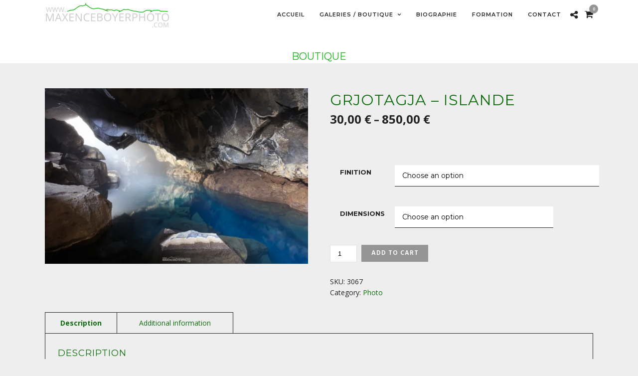

--- FILE ---
content_type: text/html; charset=UTF-8
request_url: https://www.maxenceboyerphoto.com/boutique/photo/grjotagja-islande_3067/
body_size: 25822
content:
<!DOCTYPE html>
<html dir="ltr" lang="fr-FR" prefix="og: https://ogp.me/ns#"  data-menu="leftalign">
<head>

<link rel="profile" href="https://gmpg.org/xfn/11" />
<link rel="pingback" href="https://www.maxenceboyerphoto.com/xmlrpc.php" />

 

<title>Grjotagja – Islande - maxenceboyerphoto</title>

		<!-- All in One SEO 4.9.1.1 - aioseo.com -->
	<meta name="description" content="Pour toutes questions, demande de conseils, demandes particulières, vous pouvez me contacter via la page de contact ou par mail à maxenceboyerphoto@gmail.com Reproduction poster Les photos sont imprimées sur un papier photo mat, limitant les reflets. Vous pouvez commander les photos seules, afin de les intégrer dans vos propres cadres. Ou sous cadre en" />
	<meta name="robots" content="max-image-preview:large" />
	<link rel="canonical" href="https://www.maxenceboyerphoto.com/boutique/photo/grjotagja-islande_3067/" />
	<meta name="generator" content="All in One SEO (AIOSEO) 4.9.1.1" />
		<meta property="og:locale" content="fr_FR" />
		<meta property="og:site_name" content="maxenceboyerphoto - Maxence Boyer | Photographe de paysages | Clermont-Ferrand - Auvergne - France" />
		<meta property="og:type" content="article" />
		<meta property="og:title" content="Grjotagja – Islande - maxenceboyerphoto" />
		<meta property="og:description" content="Pour toutes questions, demande de conseils, demandes particulières, vous pouvez me contacter via la page de contact ou par mail à maxenceboyerphoto@gmail.com Reproduction poster Les photos sont imprimées sur un papier photo mat, limitant les reflets. Vous pouvez commander les photos seules, afin de les intégrer dans vos propres cadres. Ou sous cadre en" />
		<meta property="og:url" content="https://www.maxenceboyerphoto.com/boutique/photo/grjotagja-islande_3067/" />
		<meta property="article:published_time" content="2022-11-02T22:15:47+00:00" />
		<meta property="article:modified_time" content="2024-04-28T01:15:42+00:00" />
		<meta name="twitter:card" content="summary_large_image" />
		<meta name="twitter:title" content="Grjotagja – Islande - maxenceboyerphoto" />
		<meta name="twitter:description" content="Pour toutes questions, demande de conseils, demandes particulières, vous pouvez me contacter via la page de contact ou par mail à maxenceboyerphoto@gmail.com Reproduction poster Les photos sont imprimées sur un papier photo mat, limitant les reflets. Vous pouvez commander les photos seules, afin de les intégrer dans vos propres cadres. Ou sous cadre en" />
		<script type="application/ld+json" class="aioseo-schema">
			{"@context":"https:\/\/schema.org","@graph":[{"@type":"BreadcrumbList","@id":"https:\/\/www.maxenceboyerphoto.com\/boutique\/photo\/grjotagja-islande_3067\/#breadcrumblist","itemListElement":[{"@type":"ListItem","@id":"https:\/\/www.maxenceboyerphoto.com#listItem","position":1,"name":"Home","item":"https:\/\/www.maxenceboyerphoto.com","nextItem":{"@type":"ListItem","@id":"https:\/\/www.maxenceboyerphoto.com\/boutique\/#listItem","name":"Boutique"}},{"@type":"ListItem","@id":"https:\/\/www.maxenceboyerphoto.com\/boutique\/#listItem","position":2,"name":"Boutique","item":"https:\/\/www.maxenceboyerphoto.com\/boutique\/","nextItem":{"@type":"ListItem","@id":"https:\/\/www.maxenceboyerphoto.com\/categorie-produit\/photo\/#listItem","name":"Photo"},"previousItem":{"@type":"ListItem","@id":"https:\/\/www.maxenceboyerphoto.com#listItem","name":"Home"}},{"@type":"ListItem","@id":"https:\/\/www.maxenceboyerphoto.com\/categorie-produit\/photo\/#listItem","position":3,"name":"Photo","item":"https:\/\/www.maxenceboyerphoto.com\/categorie-produit\/photo\/","nextItem":{"@type":"ListItem","@id":"https:\/\/www.maxenceboyerphoto.com\/boutique\/photo\/grjotagja-islande_3067\/#listItem","name":"Grjotagja &#8211; Islande"},"previousItem":{"@type":"ListItem","@id":"https:\/\/www.maxenceboyerphoto.com\/boutique\/#listItem","name":"Boutique"}},{"@type":"ListItem","@id":"https:\/\/www.maxenceboyerphoto.com\/boutique\/photo\/grjotagja-islande_3067\/#listItem","position":4,"name":"Grjotagja &#8211; Islande","previousItem":{"@type":"ListItem","@id":"https:\/\/www.maxenceboyerphoto.com\/categorie-produit\/photo\/#listItem","name":"Photo"}}]},{"@type":"ItemPage","@id":"https:\/\/www.maxenceboyerphoto.com\/boutique\/photo\/grjotagja-islande_3067\/#itempage","url":"https:\/\/www.maxenceboyerphoto.com\/boutique\/photo\/grjotagja-islande_3067\/","name":"Grjotagja \u2013 Islande - maxenceboyerphoto","description":"Pour toutes questions, demande de conseils, demandes particuli\u00e8res, vous pouvez me contacter via la page de contact ou par mail \u00e0 maxenceboyerphoto@gmail.com Reproduction poster Les photos sont imprim\u00e9es sur un papier photo mat, limitant les reflets. Vous pouvez commander les photos seules, afin de les int\u00e9grer dans vos propres cadres. Ou sous cadre en","inLanguage":"fr-FR","isPartOf":{"@id":"https:\/\/www.maxenceboyerphoto.com\/#website"},"breadcrumb":{"@id":"https:\/\/www.maxenceboyerphoto.com\/boutique\/photo\/grjotagja-islande_3067\/#breadcrumblist"},"image":{"@type":"ImageObject","url":"https:\/\/i0.wp.com\/www.maxenceboyerphoto.com\/wp-content\/uploads\/2022\/10\/Grjotagja-Islande_3067.jpg?fit=1050%2C700&ssl=1","@id":"https:\/\/www.maxenceboyerphoto.com\/boutique\/photo\/grjotagja-islande_3067\/#mainImage","width":1050,"height":700,"caption":"Grj\u00f3tagj\u00e1 - Islande"},"primaryImageOfPage":{"@id":"https:\/\/www.maxenceboyerphoto.com\/boutique\/photo\/grjotagja-islande_3067\/#mainImage"},"datePublished":"2022-11-02T23:15:47+01:00","dateModified":"2024-04-28T03:15:42+02:00"},{"@type":"Organization","@id":"https:\/\/www.maxenceboyerphoto.com\/#organization","name":"maxenceboyerphoto","description":"Maxence Boyer | Photographe de paysages | Clermont-Ferrand - Auvergne - France","url":"https:\/\/www.maxenceboyerphoto.com\/"},{"@type":"WebSite","@id":"https:\/\/www.maxenceboyerphoto.com\/#website","url":"https:\/\/www.maxenceboyerphoto.com\/","name":"maxenceboyerphoto","description":"Maxence Boyer | Photographe de paysages | Clermont-Ferrand - Auvergne - France","inLanguage":"fr-FR","publisher":{"@id":"https:\/\/www.maxenceboyerphoto.com\/#organization"}}]}
		</script>
		<!-- All in One SEO -->

<script>window._wca = window._wca || [];</script>
<link rel='dns-prefetch' href='//stats.wp.com' />
<link rel='dns-prefetch' href='//fonts.googleapis.com' />
<link rel='preconnect' href='//i0.wp.com' />
<link rel='preconnect' href='//c0.wp.com' />
<link rel="alternate" type="application/rss+xml" title="maxenceboyerphoto &raquo; Flux" href="https://www.maxenceboyerphoto.com/feed/" />
<link rel="alternate" type="application/rss+xml" title="maxenceboyerphoto &raquo; Flux des commentaires" href="https://www.maxenceboyerphoto.com/comments/feed/" />
<meta charset="UTF-8" /><meta name="viewport" content="width=device-width, initial-scale=1, maximum-scale=1" /><meta name="format-detection" content="telephone=no"><meta property="og:type" content="article" /><meta property="og:type" content="article" /><meta property="og:image" content="https://i0.wp.com/www.maxenceboyerphoto.com/wp-content/uploads/2022/10/Grjotagja-Islande_3067.jpg?fit=300%2C200&#038;ssl=1"/><meta property="og:title" content="Grjotagja &#8211; Islande"/><meta property="og:url" content="https://www.maxenceboyerphoto.com/boutique/photo/grjotagja-islande_3067/"/><link rel="alternate" title="oEmbed (JSON)" type="application/json+oembed" href="https://www.maxenceboyerphoto.com/wp-json/oembed/1.0/embed?url=https%3A%2F%2Fwww.maxenceboyerphoto.com%2Fboutique%2Fphoto%2Fgrjotagja-islande_3067%2F" />
<link rel="alternate" title="oEmbed (XML)" type="text/xml+oembed" href="https://www.maxenceboyerphoto.com/wp-json/oembed/1.0/embed?url=https%3A%2F%2Fwww.maxenceboyerphoto.com%2Fboutique%2Fphoto%2Fgrjotagja-islande_3067%2F&#038;format=xml" />
		<!-- This site uses the Google Analytics by MonsterInsights plugin v9.10.1 - Using Analytics tracking - https://www.monsterinsights.com/ -->
							<script src="//www.googletagmanager.com/gtag/js?id=G-5T6YT5Y1DX"  data-cfasync="false" data-wpfc-render="false" type="text/javascript" async></script>
			<script data-cfasync="false" data-wpfc-render="false" type="text/javascript">
				var mi_version = '9.10.1';
				var mi_track_user = true;
				var mi_no_track_reason = '';
								var MonsterInsightsDefaultLocations = {"page_location":"https:\/\/www.maxenceboyerphoto.com\/boutique\/photo\/grjotagja-islande_3067\/"};
								if ( typeof MonsterInsightsPrivacyGuardFilter === 'function' ) {
					var MonsterInsightsLocations = (typeof MonsterInsightsExcludeQuery === 'object') ? MonsterInsightsPrivacyGuardFilter( MonsterInsightsExcludeQuery ) : MonsterInsightsPrivacyGuardFilter( MonsterInsightsDefaultLocations );
				} else {
					var MonsterInsightsLocations = (typeof MonsterInsightsExcludeQuery === 'object') ? MonsterInsightsExcludeQuery : MonsterInsightsDefaultLocations;
				}

								var disableStrs = [
										'ga-disable-G-5T6YT5Y1DX',
									];

				/* Function to detect opted out users */
				function __gtagTrackerIsOptedOut() {
					for (var index = 0; index < disableStrs.length; index++) {
						if (document.cookie.indexOf(disableStrs[index] + '=true') > -1) {
							return true;
						}
					}

					return false;
				}

				/* Disable tracking if the opt-out cookie exists. */
				if (__gtagTrackerIsOptedOut()) {
					for (var index = 0; index < disableStrs.length; index++) {
						window[disableStrs[index]] = true;
					}
				}

				/* Opt-out function */
				function __gtagTrackerOptout() {
					for (var index = 0; index < disableStrs.length; index++) {
						document.cookie = disableStrs[index] + '=true; expires=Thu, 31 Dec 2099 23:59:59 UTC; path=/';
						window[disableStrs[index]] = true;
					}
				}

				if ('undefined' === typeof gaOptout) {
					function gaOptout() {
						__gtagTrackerOptout();
					}
				}
								window.dataLayer = window.dataLayer || [];

				window.MonsterInsightsDualTracker = {
					helpers: {},
					trackers: {},
				};
				if (mi_track_user) {
					function __gtagDataLayer() {
						dataLayer.push(arguments);
					}

					function __gtagTracker(type, name, parameters) {
						if (!parameters) {
							parameters = {};
						}

						if (parameters.send_to) {
							__gtagDataLayer.apply(null, arguments);
							return;
						}

						if (type === 'event') {
														parameters.send_to = monsterinsights_frontend.v4_id;
							var hookName = name;
							if (typeof parameters['event_category'] !== 'undefined') {
								hookName = parameters['event_category'] + ':' + name;
							}

							if (typeof MonsterInsightsDualTracker.trackers[hookName] !== 'undefined') {
								MonsterInsightsDualTracker.trackers[hookName](parameters);
							} else {
								__gtagDataLayer('event', name, parameters);
							}
							
						} else {
							__gtagDataLayer.apply(null, arguments);
						}
					}

					__gtagTracker('js', new Date());
					__gtagTracker('set', {
						'developer_id.dZGIzZG': true,
											});
					if ( MonsterInsightsLocations.page_location ) {
						__gtagTracker('set', MonsterInsightsLocations);
					}
										__gtagTracker('config', 'G-5T6YT5Y1DX', {"forceSSL":"true","link_attribution":"true"} );
										window.gtag = __gtagTracker;										(function () {
						/* https://developers.google.com/analytics/devguides/collection/analyticsjs/ */
						/* ga and __gaTracker compatibility shim. */
						var noopfn = function () {
							return null;
						};
						var newtracker = function () {
							return new Tracker();
						};
						var Tracker = function () {
							return null;
						};
						var p = Tracker.prototype;
						p.get = noopfn;
						p.set = noopfn;
						p.send = function () {
							var args = Array.prototype.slice.call(arguments);
							args.unshift('send');
							__gaTracker.apply(null, args);
						};
						var __gaTracker = function () {
							var len = arguments.length;
							if (len === 0) {
								return;
							}
							var f = arguments[len - 1];
							if (typeof f !== 'object' || f === null || typeof f.hitCallback !== 'function') {
								if ('send' === arguments[0]) {
									var hitConverted, hitObject = false, action;
									if ('event' === arguments[1]) {
										if ('undefined' !== typeof arguments[3]) {
											hitObject = {
												'eventAction': arguments[3],
												'eventCategory': arguments[2],
												'eventLabel': arguments[4],
												'value': arguments[5] ? arguments[5] : 1,
											}
										}
									}
									if ('pageview' === arguments[1]) {
										if ('undefined' !== typeof arguments[2]) {
											hitObject = {
												'eventAction': 'page_view',
												'page_path': arguments[2],
											}
										}
									}
									if (typeof arguments[2] === 'object') {
										hitObject = arguments[2];
									}
									if (typeof arguments[5] === 'object') {
										Object.assign(hitObject, arguments[5]);
									}
									if ('undefined' !== typeof arguments[1].hitType) {
										hitObject = arguments[1];
										if ('pageview' === hitObject.hitType) {
											hitObject.eventAction = 'page_view';
										}
									}
									if (hitObject) {
										action = 'timing' === arguments[1].hitType ? 'timing_complete' : hitObject.eventAction;
										hitConverted = mapArgs(hitObject);
										__gtagTracker('event', action, hitConverted);
									}
								}
								return;
							}

							function mapArgs(args) {
								var arg, hit = {};
								var gaMap = {
									'eventCategory': 'event_category',
									'eventAction': 'event_action',
									'eventLabel': 'event_label',
									'eventValue': 'event_value',
									'nonInteraction': 'non_interaction',
									'timingCategory': 'event_category',
									'timingVar': 'name',
									'timingValue': 'value',
									'timingLabel': 'event_label',
									'page': 'page_path',
									'location': 'page_location',
									'title': 'page_title',
									'referrer' : 'page_referrer',
								};
								for (arg in args) {
																		if (!(!args.hasOwnProperty(arg) || !gaMap.hasOwnProperty(arg))) {
										hit[gaMap[arg]] = args[arg];
									} else {
										hit[arg] = args[arg];
									}
								}
								return hit;
							}

							try {
								f.hitCallback();
							} catch (ex) {
							}
						};
						__gaTracker.create = newtracker;
						__gaTracker.getByName = newtracker;
						__gaTracker.getAll = function () {
							return [];
						};
						__gaTracker.remove = noopfn;
						__gaTracker.loaded = true;
						window['__gaTracker'] = __gaTracker;
					})();
									} else {
										console.log("");
					(function () {
						function __gtagTracker() {
							return null;
						}

						window['__gtagTracker'] = __gtagTracker;
						window['gtag'] = __gtagTracker;
					})();
									}
			</script>
							<!-- / Google Analytics by MonsterInsights -->
		<style id='wp-img-auto-sizes-contain-inline-css' type='text/css'>
img:is([sizes=auto i],[sizes^="auto," i]){contain-intrinsic-size:3000px 1500px}
/*# sourceURL=wp-img-auto-sizes-contain-inline-css */
</style>
<style id='wp-emoji-styles-inline-css' type='text/css'>

	img.wp-smiley, img.emoji {
		display: inline !important;
		border: none !important;
		box-shadow: none !important;
		height: 1em !important;
		width: 1em !important;
		margin: 0 0.07em !important;
		vertical-align: -0.1em !important;
		background: none !important;
		padding: 0 !important;
	}
/*# sourceURL=wp-emoji-styles-inline-css */
</style>
<style id='wp-block-library-inline-css' type='text/css'>
:root{--wp-block-synced-color:#7a00df;--wp-block-synced-color--rgb:122,0,223;--wp-bound-block-color:var(--wp-block-synced-color);--wp-editor-canvas-background:#ddd;--wp-admin-theme-color:#007cba;--wp-admin-theme-color--rgb:0,124,186;--wp-admin-theme-color-darker-10:#006ba1;--wp-admin-theme-color-darker-10--rgb:0,107,160.5;--wp-admin-theme-color-darker-20:#005a87;--wp-admin-theme-color-darker-20--rgb:0,90,135;--wp-admin-border-width-focus:2px}@media (min-resolution:192dpi){:root{--wp-admin-border-width-focus:1.5px}}.wp-element-button{cursor:pointer}:root .has-very-light-gray-background-color{background-color:#eee}:root .has-very-dark-gray-background-color{background-color:#313131}:root .has-very-light-gray-color{color:#eee}:root .has-very-dark-gray-color{color:#313131}:root .has-vivid-green-cyan-to-vivid-cyan-blue-gradient-background{background:linear-gradient(135deg,#00d084,#0693e3)}:root .has-purple-crush-gradient-background{background:linear-gradient(135deg,#34e2e4,#4721fb 50%,#ab1dfe)}:root .has-hazy-dawn-gradient-background{background:linear-gradient(135deg,#faaca8,#dad0ec)}:root .has-subdued-olive-gradient-background{background:linear-gradient(135deg,#fafae1,#67a671)}:root .has-atomic-cream-gradient-background{background:linear-gradient(135deg,#fdd79a,#004a59)}:root .has-nightshade-gradient-background{background:linear-gradient(135deg,#330968,#31cdcf)}:root .has-midnight-gradient-background{background:linear-gradient(135deg,#020381,#2874fc)}:root{--wp--preset--font-size--normal:16px;--wp--preset--font-size--huge:42px}.has-regular-font-size{font-size:1em}.has-larger-font-size{font-size:2.625em}.has-normal-font-size{font-size:var(--wp--preset--font-size--normal)}.has-huge-font-size{font-size:var(--wp--preset--font-size--huge)}.has-text-align-center{text-align:center}.has-text-align-left{text-align:left}.has-text-align-right{text-align:right}.has-fit-text{white-space:nowrap!important}#end-resizable-editor-section{display:none}.aligncenter{clear:both}.items-justified-left{justify-content:flex-start}.items-justified-center{justify-content:center}.items-justified-right{justify-content:flex-end}.items-justified-space-between{justify-content:space-between}.screen-reader-text{border:0;clip-path:inset(50%);height:1px;margin:-1px;overflow:hidden;padding:0;position:absolute;width:1px;word-wrap:normal!important}.screen-reader-text:focus{background-color:#ddd;clip-path:none;color:#444;display:block;font-size:1em;height:auto;left:5px;line-height:normal;padding:15px 23px 14px;text-decoration:none;top:5px;width:auto;z-index:100000}html :where(.has-border-color){border-style:solid}html :where([style*=border-top-color]){border-top-style:solid}html :where([style*=border-right-color]){border-right-style:solid}html :where([style*=border-bottom-color]){border-bottom-style:solid}html :where([style*=border-left-color]){border-left-style:solid}html :where([style*=border-width]){border-style:solid}html :where([style*=border-top-width]){border-top-style:solid}html :where([style*=border-right-width]){border-right-style:solid}html :where([style*=border-bottom-width]){border-bottom-style:solid}html :where([style*=border-left-width]){border-left-style:solid}html :where(img[class*=wp-image-]){height:auto;max-width:100%}:where(figure){margin:0 0 1em}html :where(.is-position-sticky){--wp-admin--admin-bar--position-offset:var(--wp-admin--admin-bar--height,0px)}@media screen and (max-width:600px){html :where(.is-position-sticky){--wp-admin--admin-bar--position-offset:0px}}

/*# sourceURL=wp-block-library-inline-css */
</style><style id='wp-block-group-inline-css' type='text/css'>
.wp-block-group{box-sizing:border-box}:where(.wp-block-group.wp-block-group-is-layout-constrained){position:relative}
/*# sourceURL=https://c0.wp.com/c/6.9/wp-includes/blocks/group/style.min.css */
</style>
<link rel='stylesheet' id='wc-blocks-style-css' href='https://c0.wp.com/p/woocommerce/9.3.5/assets/client/blocks/wc-blocks.css' type='text/css' media='all' />
<style id='global-styles-inline-css' type='text/css'>
:root{--wp--preset--aspect-ratio--square: 1;--wp--preset--aspect-ratio--4-3: 4/3;--wp--preset--aspect-ratio--3-4: 3/4;--wp--preset--aspect-ratio--3-2: 3/2;--wp--preset--aspect-ratio--2-3: 2/3;--wp--preset--aspect-ratio--16-9: 16/9;--wp--preset--aspect-ratio--9-16: 9/16;--wp--preset--color--black: #000000;--wp--preset--color--cyan-bluish-gray: #abb8c3;--wp--preset--color--white: #ffffff;--wp--preset--color--pale-pink: #f78da7;--wp--preset--color--vivid-red: #cf2e2e;--wp--preset--color--luminous-vivid-orange: #ff6900;--wp--preset--color--luminous-vivid-amber: #fcb900;--wp--preset--color--light-green-cyan: #7bdcb5;--wp--preset--color--vivid-green-cyan: #00d084;--wp--preset--color--pale-cyan-blue: #8ed1fc;--wp--preset--color--vivid-cyan-blue: #0693e3;--wp--preset--color--vivid-purple: #9b51e0;--wp--preset--gradient--vivid-cyan-blue-to-vivid-purple: linear-gradient(135deg,rgb(6,147,227) 0%,rgb(155,81,224) 100%);--wp--preset--gradient--light-green-cyan-to-vivid-green-cyan: linear-gradient(135deg,rgb(122,220,180) 0%,rgb(0,208,130) 100%);--wp--preset--gradient--luminous-vivid-amber-to-luminous-vivid-orange: linear-gradient(135deg,rgb(252,185,0) 0%,rgb(255,105,0) 100%);--wp--preset--gradient--luminous-vivid-orange-to-vivid-red: linear-gradient(135deg,rgb(255,105,0) 0%,rgb(207,46,46) 100%);--wp--preset--gradient--very-light-gray-to-cyan-bluish-gray: linear-gradient(135deg,rgb(238,238,238) 0%,rgb(169,184,195) 100%);--wp--preset--gradient--cool-to-warm-spectrum: linear-gradient(135deg,rgb(74,234,220) 0%,rgb(151,120,209) 20%,rgb(207,42,186) 40%,rgb(238,44,130) 60%,rgb(251,105,98) 80%,rgb(254,248,76) 100%);--wp--preset--gradient--blush-light-purple: linear-gradient(135deg,rgb(255,206,236) 0%,rgb(152,150,240) 100%);--wp--preset--gradient--blush-bordeaux: linear-gradient(135deg,rgb(254,205,165) 0%,rgb(254,45,45) 50%,rgb(107,0,62) 100%);--wp--preset--gradient--luminous-dusk: linear-gradient(135deg,rgb(255,203,112) 0%,rgb(199,81,192) 50%,rgb(65,88,208) 100%);--wp--preset--gradient--pale-ocean: linear-gradient(135deg,rgb(255,245,203) 0%,rgb(182,227,212) 50%,rgb(51,167,181) 100%);--wp--preset--gradient--electric-grass: linear-gradient(135deg,rgb(202,248,128) 0%,rgb(113,206,126) 100%);--wp--preset--gradient--midnight: linear-gradient(135deg,rgb(2,3,129) 0%,rgb(40,116,252) 100%);--wp--preset--font-size--small: 13px;--wp--preset--font-size--medium: 20px;--wp--preset--font-size--large: 36px;--wp--preset--font-size--x-large: 42px;--wp--preset--font-family--inter: "Inter", sans-serif;--wp--preset--font-family--cardo: Cardo;--wp--preset--spacing--20: 0.44rem;--wp--preset--spacing--30: 0.67rem;--wp--preset--spacing--40: 1rem;--wp--preset--spacing--50: 1.5rem;--wp--preset--spacing--60: 2.25rem;--wp--preset--spacing--70: 3.38rem;--wp--preset--spacing--80: 5.06rem;--wp--preset--shadow--natural: 6px 6px 9px rgba(0, 0, 0, 0.2);--wp--preset--shadow--deep: 12px 12px 50px rgba(0, 0, 0, 0.4);--wp--preset--shadow--sharp: 6px 6px 0px rgba(0, 0, 0, 0.2);--wp--preset--shadow--outlined: 6px 6px 0px -3px rgb(255, 255, 255), 6px 6px rgb(0, 0, 0);--wp--preset--shadow--crisp: 6px 6px 0px rgb(0, 0, 0);}:where(.is-layout-flex){gap: 0.5em;}:where(.is-layout-grid){gap: 0.5em;}body .is-layout-flex{display: flex;}.is-layout-flex{flex-wrap: wrap;align-items: center;}.is-layout-flex > :is(*, div){margin: 0;}body .is-layout-grid{display: grid;}.is-layout-grid > :is(*, div){margin: 0;}:where(.wp-block-columns.is-layout-flex){gap: 2em;}:where(.wp-block-columns.is-layout-grid){gap: 2em;}:where(.wp-block-post-template.is-layout-flex){gap: 1.25em;}:where(.wp-block-post-template.is-layout-grid){gap: 1.25em;}.has-black-color{color: var(--wp--preset--color--black) !important;}.has-cyan-bluish-gray-color{color: var(--wp--preset--color--cyan-bluish-gray) !important;}.has-white-color{color: var(--wp--preset--color--white) !important;}.has-pale-pink-color{color: var(--wp--preset--color--pale-pink) !important;}.has-vivid-red-color{color: var(--wp--preset--color--vivid-red) !important;}.has-luminous-vivid-orange-color{color: var(--wp--preset--color--luminous-vivid-orange) !important;}.has-luminous-vivid-amber-color{color: var(--wp--preset--color--luminous-vivid-amber) !important;}.has-light-green-cyan-color{color: var(--wp--preset--color--light-green-cyan) !important;}.has-vivid-green-cyan-color{color: var(--wp--preset--color--vivid-green-cyan) !important;}.has-pale-cyan-blue-color{color: var(--wp--preset--color--pale-cyan-blue) !important;}.has-vivid-cyan-blue-color{color: var(--wp--preset--color--vivid-cyan-blue) !important;}.has-vivid-purple-color{color: var(--wp--preset--color--vivid-purple) !important;}.has-black-background-color{background-color: var(--wp--preset--color--black) !important;}.has-cyan-bluish-gray-background-color{background-color: var(--wp--preset--color--cyan-bluish-gray) !important;}.has-white-background-color{background-color: var(--wp--preset--color--white) !important;}.has-pale-pink-background-color{background-color: var(--wp--preset--color--pale-pink) !important;}.has-vivid-red-background-color{background-color: var(--wp--preset--color--vivid-red) !important;}.has-luminous-vivid-orange-background-color{background-color: var(--wp--preset--color--luminous-vivid-orange) !important;}.has-luminous-vivid-amber-background-color{background-color: var(--wp--preset--color--luminous-vivid-amber) !important;}.has-light-green-cyan-background-color{background-color: var(--wp--preset--color--light-green-cyan) !important;}.has-vivid-green-cyan-background-color{background-color: var(--wp--preset--color--vivid-green-cyan) !important;}.has-pale-cyan-blue-background-color{background-color: var(--wp--preset--color--pale-cyan-blue) !important;}.has-vivid-cyan-blue-background-color{background-color: var(--wp--preset--color--vivid-cyan-blue) !important;}.has-vivid-purple-background-color{background-color: var(--wp--preset--color--vivid-purple) !important;}.has-black-border-color{border-color: var(--wp--preset--color--black) !important;}.has-cyan-bluish-gray-border-color{border-color: var(--wp--preset--color--cyan-bluish-gray) !important;}.has-white-border-color{border-color: var(--wp--preset--color--white) !important;}.has-pale-pink-border-color{border-color: var(--wp--preset--color--pale-pink) !important;}.has-vivid-red-border-color{border-color: var(--wp--preset--color--vivid-red) !important;}.has-luminous-vivid-orange-border-color{border-color: var(--wp--preset--color--luminous-vivid-orange) !important;}.has-luminous-vivid-amber-border-color{border-color: var(--wp--preset--color--luminous-vivid-amber) !important;}.has-light-green-cyan-border-color{border-color: var(--wp--preset--color--light-green-cyan) !important;}.has-vivid-green-cyan-border-color{border-color: var(--wp--preset--color--vivid-green-cyan) !important;}.has-pale-cyan-blue-border-color{border-color: var(--wp--preset--color--pale-cyan-blue) !important;}.has-vivid-cyan-blue-border-color{border-color: var(--wp--preset--color--vivid-cyan-blue) !important;}.has-vivid-purple-border-color{border-color: var(--wp--preset--color--vivid-purple) !important;}.has-vivid-cyan-blue-to-vivid-purple-gradient-background{background: var(--wp--preset--gradient--vivid-cyan-blue-to-vivid-purple) !important;}.has-light-green-cyan-to-vivid-green-cyan-gradient-background{background: var(--wp--preset--gradient--light-green-cyan-to-vivid-green-cyan) !important;}.has-luminous-vivid-amber-to-luminous-vivid-orange-gradient-background{background: var(--wp--preset--gradient--luminous-vivid-amber-to-luminous-vivid-orange) !important;}.has-luminous-vivid-orange-to-vivid-red-gradient-background{background: var(--wp--preset--gradient--luminous-vivid-orange-to-vivid-red) !important;}.has-very-light-gray-to-cyan-bluish-gray-gradient-background{background: var(--wp--preset--gradient--very-light-gray-to-cyan-bluish-gray) !important;}.has-cool-to-warm-spectrum-gradient-background{background: var(--wp--preset--gradient--cool-to-warm-spectrum) !important;}.has-blush-light-purple-gradient-background{background: var(--wp--preset--gradient--blush-light-purple) !important;}.has-blush-bordeaux-gradient-background{background: var(--wp--preset--gradient--blush-bordeaux) !important;}.has-luminous-dusk-gradient-background{background: var(--wp--preset--gradient--luminous-dusk) !important;}.has-pale-ocean-gradient-background{background: var(--wp--preset--gradient--pale-ocean) !important;}.has-electric-grass-gradient-background{background: var(--wp--preset--gradient--electric-grass) !important;}.has-midnight-gradient-background{background: var(--wp--preset--gradient--midnight) !important;}.has-small-font-size{font-size: var(--wp--preset--font-size--small) !important;}.has-medium-font-size{font-size: var(--wp--preset--font-size--medium) !important;}.has-large-font-size{font-size: var(--wp--preset--font-size--large) !important;}.has-x-large-font-size{font-size: var(--wp--preset--font-size--x-large) !important;}
/*# sourceURL=global-styles-inline-css */
</style>

<style id='classic-theme-styles-inline-css' type='text/css'>
/*! This file is auto-generated */
.wp-block-button__link{color:#fff;background-color:#32373c;border-radius:9999px;box-shadow:none;text-decoration:none;padding:calc(.667em + 2px) calc(1.333em + 2px);font-size:1.125em}.wp-block-file__button{background:#32373c;color:#fff;text-decoration:none}
/*# sourceURL=/wp-includes/css/classic-themes.min.css */
</style>
<link rel='stylesheet' id='woocommerce-layout-css' href='https://c0.wp.com/p/woocommerce/9.3.5/assets/css/woocommerce-layout.css' type='text/css' media='all' />
<style id='woocommerce-layout-inline-css' type='text/css'>

	.infinite-scroll .woocommerce-pagination {
		display: none;
	}
/*# sourceURL=woocommerce-layout-inline-css */
</style>
<link rel='stylesheet' id='woocommerce-smallscreen-css' href='https://c0.wp.com/p/woocommerce/9.3.5/assets/css/woocommerce-smallscreen.css' type='text/css' media='only screen and (max-width: 768px)' />
<link rel='stylesheet' id='woocommerce-general-css' href='https://c0.wp.com/p/woocommerce/9.3.5/assets/css/woocommerce.css' type='text/css' media='all' />
<style id='woocommerce-inline-inline-css' type='text/css'>
.woocommerce form .form-row .required { visibility: visible; }
/*# sourceURL=woocommerce-inline-inline-css */
</style>
<link rel='stylesheet' id='photography-reset-css-css' href='https://www.maxenceboyerphoto.com/wp-content/themes/photography/css/reset.css' type='text/css' media='all' />
<link rel='stylesheet' id='photography-wordpress-css-css' href='https://www.maxenceboyerphoto.com/wp-content/themes/photography/css/wordpress.css' type='text/css' media='all' />
<link rel='stylesheet' id='photography-animation-css-css' href='https://www.maxenceboyerphoto.com/wp-content/themes/photography/css/animation.css' type='text/css' media='all' />
<link rel='stylesheet' id='photography-modulobox-css' href='https://www.maxenceboyerphoto.com/wp-content/themes/photography/js/modulobox/modulobox.css' type='text/css' media='all' />
<link rel='stylesheet' id='photography-jquery-ui-css-css' href='https://www.maxenceboyerphoto.com/wp-content/themes/photography/css/jqueryui/custom.css' type='text/css' media='all' />
<link rel='stylesheet' id='photography-flexslider-css' href='https://www.maxenceboyerphoto.com/wp-content/themes/photography/js/flexslider/flexslider.css' type='text/css' media='all' />
<link rel='stylesheet' id='photography-tooltipster-css' href='https://www.maxenceboyerphoto.com/wp-content/themes/photography/css/tooltipster.css' type='text/css' media='all' />
<link rel='stylesheet' id='photography-odometer-theme-css' href='https://www.maxenceboyerphoto.com/wp-content/themes/photography/css/odometer-theme-minimal.css' type='text/css' media='all' />
<link rel='stylesheet' id='photography-hw-parallax.css-css' href='https://www.maxenceboyerphoto.com/wp-content/themes/photography/css/hw-parallax.css' type='text/css' media='all' />
<link rel='stylesheet' id='photography-progressive-image-css' href='https://www.maxenceboyerphoto.com/wp-content/themes/photography/css/progressive-image.css' type='text/css' media='all' />
<link rel='stylesheet' id='photography-screen-css' href='https://www.maxenceboyerphoto.com/wp-content/themes/photography/css/screen.css' type='text/css' media='all' />
<link rel='stylesheet' id='photography-leftalignmenu-css' href='https://www.maxenceboyerphoto.com/wp-content/themes/photography/css/menus/leftalignmenu.css' type='text/css' media='all' />
<link rel='stylesheet' id='photography-fonts-css' href='https://fonts.googleapis.com/css?family=Open+Sans%3A300%2C400%2C600%2C700%2C400italic%7CMontserrat%3A300%2C400%2C600%2C700%2C400italic%7CHind%3A300%2C400%2C600%2C700%2C400italic&#038;subset=latin%2Ccyrillic-ext%2Cgreek-ext%2Ccyrillic' type='text/css' media='all' />
<link rel='stylesheet' id='fontawesome-css' href='https://www.maxenceboyerphoto.com/wp-content/themes/photography/css/font-awesome.min.css' type='text/css' media='all' />
<link rel='stylesheet' id='themify-icons-css' href='https://www.maxenceboyerphoto.com/wp-content/themes/photography/css/themify-icons.css' type='text/css' media='all' />
<link rel='stylesheet' id='photography-custom-css-css' href='https://www.maxenceboyerphoto.com/wp-admin/admin-ajax.php?action=photography_custom_css' type='text/css' media='all' />
<link rel='stylesheet' id='photography-responsive-css-css' href='https://www.maxenceboyerphoto.com/wp-content/themes/photography/css/grid.css' type='text/css' media='all' />
<link rel='stylesheet' id='kirki_google_fonts-css' href='https://fonts.googleapis.com/css?family=Open+Sans%7CMontserrat%3A200%7CHind&#038;subset' type='text/css' media='all' />
<link rel='stylesheet' id='kirki-styles-global-css' href='https://www.maxenceboyerphoto.com/wp-content/themes/photography/modules/kirki/assets/css/kirki-styles.css' type='text/css' media='all' />
<style id='kirki-styles-global-inline-css' type='text/css'>
#page_content_wrapper img, .ppb_wrapper img, .portfolio_post_previous a, .portfolio_post_next a, #page_content_wrapper .inner .sidebar_wrapper .sidebar .content img, .page_content_wrapper .inner .sidebar_wrapper .sidebar .content img, .overlay_gallery_wrapper, #menu_wrapper .nav ul li ul, #menu_wrapper div .nav li ul{-webkit-border-radius:0px;-moz-border-radius:0px;border-radius:0px;}body, input[type=text], input[type=email], input[type=url], input[type=password], textarea{font-family:"Open Sans", Helvetica, Arial, sans-serif;}body{font-size:14px;}h1, h2, h3, h4, h5, h6, h7, .post_quote_title, label, strong[itemprop="author"], #page_content_wrapper .posts.blog li a, .page_content_wrapper .posts.blog li a, .post_info_cat, .readmore{font-family:Montserrat, Helvetica, Arial, sans-serif;}h1, h2, h3, h4, h5, h6, h7, .odometer{font-weight:400;}h1, h2, h3, h4, h5, h6, h7{text-transform:uppercase;letter-spacing:1px;line-height:1.6;}h1{font-size:34px;}h2{font-size:30px;}h3{font-size:26px;}h4{font-size:22px;}h5{font-size:18px;}h6{font-size:16px;}body, #wrapper, #page_content_wrapper.fixed, #gallery_lightbox h2, .slider_wrapper .gallery_image_caption h2, #body_loading_screen, h3#reply-title span, .overlay_gallery_wrapper, .progress_bar_holder, .pricing_wrapper_border, .pagination a, .pagination span, #captcha-wrap .text-box input, #page_caption.split, #page_caption .bg_frame_split{background-color:#eeeeee;}#page_caption.hasbg.split{border-color:#eeeeee;}body, .pagination a, #gallery_lightbox h2, .slider_wrapper .gallery_image_caption h2, .post_info a, #page_content_wrapper.split #copyright, .page_content_wrapper.split #copyright, .ui-state-default a, .ui-state-default a:link, .ui-state-default a:visited{color:#222222;}::selection{background-color:#222222;}::-webkit-input-placeholder{color:#222222;}::-moz-placeholder{color:#222222;}:-ms-input-placeholder{color:#222222;}a{color:#0e6e0e;}.filter li a.active, #portfolio_wall_filters li a.active, #portfolio_wall_filters li a:hover, .filter li a:hover{border-color:#0e6e0e;}a:hover, a:active, .post_info_comment a i{color:#12b412;}h1, h2, h3, h4, h5, h6, h7, pre, code, tt, blockquote, .post_header h5 a, .post_header h3 a, .post_header.grid h6 a, .post_header.fullwidth h4 a, .post_header h5 a, blockquote, .site_loading_logo_item i, .ppb_subtitle, .woocommerce .woocommerce-ordering select, .woocommerce #page_content_wrapper a.button, .woocommerce.columns-4 ul.products li.product a.add_to_cart_button, .woocommerce.columns-4 ul.products li.product a.add_to_cart_button:hover, .ui-accordion .ui-accordion-header a, .tabs .ui-state-active a, body.woocommerce div.product .woocommerce-tabs ul.tabs li.active a, body.woocommerce-page div.product .woocommerce-tabs ul.tabs li.active a, body.woocommerce #content div.product .woocommerce-tabs ul.tabs li.active a, body.woocommerce-page #content div.product .woocommerce-tabs ul.tabs li.active a, .woocommerce div.product .woocommerce-tabs ul.tabs li a, .post_header h5 a, .post_header h6 a{color:#0e6e0e;}body.page.page-template-gallery-archive-split-screen-php #fp-nav li .active span, body.tax-gallerycat #fp-nav li .active span, body.page.page-template-portfolio-fullscreen-split-screen-php #fp-nav li .active span, body.page.tax-portfolioset #fp-nav li .active span, body.page.page-template-gallery-archive-split-screen-php #fp-nav ul li a span, body.tax-gallerycat #fp-nav ul li a span, body.page.page-template-portfolio-fullscreen-split-screen-php #fp-nav ul li a span, body.page.tax-portfolioset #fp-nav ul li a span{background-color:#0e6e0e;}#social_share_wrapper, hr, #social_share_wrapper, .post.type-post, #page_content_wrapper .sidebar .content .sidebar_widget li h2.widgettitle, h2.widgettitle, h5.widgettitle, .comment .right, .widget_tag_cloud div a, .meta-tags a, .tag_cloud a, #footer, #post_more_wrapper, .woocommerce ul.products li.product, .woocommerce-page ul.products li.product, .woocommerce ul.products li.product .price, .woocommerce-page ul.products li.product .price, #page_content_wrapper .inner .sidebar_content, #page_content_wrapper .inner .sidebar_content.left_sidebar, .ajax_close, .ajax_next, .ajax_prev, .portfolio_next, .portfolio_prev, .portfolio_next_prev_wrapper.video .portfolio_prev, .portfolio_next_prev_wrapper.video .portfolio_next, .separated, .blog_next_prev_wrapper, #post_more_wrapper h5, #ajax_portfolio_wrapper.hidding, #ajax_portfolio_wrapper.visible, .tabs.vertical .ui-tabs-panel, .ui-tabs.vertical.right .ui-tabs-nav li, .woocommerce div.product .woocommerce-tabs ul.tabs li, .woocommerce #content div.product .woocommerce-tabs ul.tabs li, .woocommerce-page div.product .woocommerce-tabs ul.tabs li, .woocommerce-page #content div.product .woocommerce-tabs ul.tabs li, .woocommerce div.product .woocommerce-tabs .panel, .woocommerce-page div.product .woocommerce-tabs .panel, .woocommerce #content div.product .woocommerce-tabs .panel, .woocommerce-page #content div.product .woocommerce-tabs .panel, .woocommerce table.shop_table, .woocommerce-page table.shop_table, table tr td, .woocommerce .cart-collaterals .cart_totals, .woocommerce-page .cart-collaterals .cart_totals, .woocommerce .cart-collaterals .shipping_calculator, .woocommerce-page .cart-collaterals .shipping_calculator, .woocommerce .cart-collaterals .cart_totals tr td, .woocommerce .cart-collaterals .cart_totals tr th, .woocommerce-page .cart-collaterals .cart_totals tr td, .woocommerce-page .cart-collaterals .cart_totals tr th, table tr th, .woocommerce #payment, .woocommerce-page #payment, .woocommerce #payment ul.payment_methods li, .woocommerce-page #payment ul.payment_methods li, .woocommerce #payment div.form-row, .woocommerce-page #payment div.form-row, .ui-tabs li:first-child, .ui-tabs .ui-tabs-nav li, .ui-tabs.vertical .ui-tabs-nav li, .ui-tabs.vertical.right .ui-tabs-nav li.ui-state-active, .ui-tabs.vertical .ui-tabs-nav li:last-child, #page_content_wrapper .inner .sidebar_wrapper ul.sidebar_widget li.widget_nav_menu ul.menu li.current-menu-item a, .page_content_wrapper .inner .sidebar_wrapper ul.sidebar_widget li.widget_nav_menu ul.menu li.current-menu-item a, .pricing_wrapper, .pricing_wrapper li, .ui-accordion .ui-accordion-header, .ui-accordion .ui-accordion-content, #page_content_wrapper .sidebar .content .sidebar_widget li h2.widgettitle:before, h2.widgettitle:before, #autocomplete, .ppb_blog_minimal .one_third_bg, #page_content_wrapper .sidebar .content .sidebar_widget li h2.widgettitle, h2.widgettitle, h5.event_title, .tabs .ui-tabs-panel, .ui-tabs .ui-tabs-nav li, .ui-tabs li:first-child, .ui-tabs.vertical .ui-tabs-nav li:last-child, .woocommerce .woocommerce-ordering select, .woocommerce div.product .woocommerce-tabs ul.tabs li.active, .woocommerce-page div.product .woocommerce-tabs ul.tabs li.active, .woocommerce #content div.product .woocommerce-tabs ul.tabs li.active, .woocommerce-page #content div.product .woocommerce-tabs ul.tabs li.active, .woocommerce-page table.cart th, table.shop_table thead tr th, hr.title_break, .overlay_gallery_border, #page_content_wrapper.split #copyright, .page_content_wrapper.split #copyright, .post.type-post, .events.type-events, h5.event_title, .post_header h5.event_title, .client_archive_wrapper{border-color:#222222;}input[type=text], input[type=password], input[type=email], input[type=url], input[type=tel], textarea{background-color:#ffffff;color:#222222;border-color:#222222;}input[type=text]:focus, input[type=password]:focus, input[type=email]:focus, input[type=url]:focus, textarea:focus, #commentform input[type=text]:focus, #commentform input[type=email]:focus, #commentform input[type=url]:focus, #commentform textarea:focus{border-color:#999999;}input[type=text], input[type=password], input[type=email], input[type=url], input[type=tel], textarea, .woocommerce .quantity .qty{-webkit-border-radius:0px;-moz-border-radius:0px;border-radius:0px;}input[type=submit], input[type=button], a.button, .button, .woocommerce .page_slider a.button, a.button.fullwidth, .woocommerce-page div.product form.cart .button, .woocommerce #respond input#submit.alt, .woocommerce a.button.alt, .woocommerce button.button.alt, .woocommerce input.button.alt{font-family:Hind, Helvetica, Arial, sans-serif;}input[type=submit], input[type=button], a.button, .button, .pagination span, .pagination a:hover, .woocommerce .footer_bar .button, .woocommerce .footer_bar .button:hover, .woocommerce-page div.product form.cart .button, .woocommerce #respond input#submit.alt, .woocommerce a.button.alt, .woocommerce button.button.alt, .woocommerce input.button.alt, .post_type_icon, .header_cart_wrapper .cart_count{background-color:#959595;}.pagination span, .pagination a:hover{border-color:#959595;}.button.ghost, .button.ghost:hover, .button.ghost:active{color:#959595;}input[type=submit], input[type=button], a.button, .button, .pagination a:hover, .woocommerce .footer_bar .button , .woocommerce .footer_bar .button:hover, .woocommerce-page div.product form.cart .button, .woocommerce #respond input#submit.alt, .woocommerce a.button.alt, .woocommerce button.button.alt, .woocommerce input.button.alt, .post_type_icon, .woocommerce input.button.alt, .post_type_icon, .header_cart_wrapper .cart_count{color:#ffffff;}input[type=submit], input[type=button], a.button, .button, .pagination a:hover, .woocommerce .footer_bar .button , .woocommerce .footer_bar .button:hover, .woocommerce-page div.product form.cart .button, .woocommerce #respond input#submit.alt, .woocommerce a.button.alt, .woocommerce button.button.alt, .woocommerce input.button.alt, .button.ghost, .button.ghost:hover, .button.ghost:active{border-color:#959595;}input[type=submit], input[type=button], a.button, .button, .pagination a:hover, .woocommerce .footer_bar .button , .woocommerce .footer_bar .button:hover, .woocommerce-page div.product form.cart .button, .woocommerce #respond input#submit.alt, .woocommerce a.button.alt, .woocommerce button.button.alt, .woocommerce input.button.alt{font-size:13px;font-weight:600;letter-spacing:2px;text-transform:uppercase;-webkit-border-radius:0px;-moz-border-radius:0px;border-radius:0px;}.frame_top, .frame_bottom, .frame_left, .frame_right{background:#ffffff;}body.tg_boxed{background-color:#f0f0f0;}#menu_wrapper .nav ul li a, #menu_wrapper div .nav li > a{font-family:Montserrat, Helvetica, Arial, sans-serif;font-size:11px;padding-top:22px;padding-bottom:22px;font-weight:600;letter-spacing:1px;text-transform:uppercase;}#menu_wrapper .nav ul li a, #menu_wrapper div .nav li > a, .header_cart_wrapper a, #page_share, .portfolio_post_previous a, .portfolio_post_next a{color:#222222;}#mobile_nav_icon{border-color:#222222;}#menu_wrapper .nav ul li a.hover, #menu_wrapper .nav ul li a:hover, #menu_wrapper div .nav li a.hover, #menu_wrapper div .nav li a:hover, .header_cart_wrapper a:hover, #page_share:hover{color:#12b412;}#menu_wrapper .nav ul li a.hover, #menu_wrapper .nav ul li a:hover, #menu_wrapper div .nav li a.hover, #menu_wrapper div .nav li a:hover{border-color:#12b412;}#menu_wrapper div .nav > li.current-menu-item > a, #menu_wrapper div .nav > li.current-menu-parent > a, #menu_wrapper div .nav > li.current-menu-ancestor > a, #menu_wrapper div .nav li ul li.current-menu-item a, #menu_wrapper div .nav li.current-menu-parent  ul li.current-menu-item a, .header_cart_wrapper a:active, #page_share:active{color:#0e6e0e;}#menu_wrapper div .nav > li.current-menu-item > a, #menu_wrapper div .nav > li.current-menu-parent > a, #menu_wrapper div .nav > li.current-menu-ancestor > a, #menu_wrapper div .nav li ul li.current-menu-item a, #menu_wrapper div .nav li.current-menu-parent  ul li.current-menu-item a{border-color:#0e6e0e;}.top_bar, #page_caption, #nav_wrapper{border-color:#ffffff;}.top_bar, .portfolio_post_previous a, .portfolio_post_next a{background-color:#ffffff;}#menu_wrapper .nav ul li ul li a, #menu_wrapper div .nav li ul li a, #menu_wrapper div .nav li.current-menu-parent ul li a{font-size:11px;font-weight:400;letter-spacing:1px;text-transform:uppercase;}#menu_wrapper .nav ul li ul li a, #menu_wrapper div .nav li ul li a, #menu_wrapper div .nav li.current-menu-parent ul li a, #menu_wrapper div .nav li.current-menu-parent ul li.current-menu-item a, #menu_wrapper .nav ul li.megamenu ul li ul li a, #menu_wrapper div .nav li.megamenu ul li ul li a{color:#333333;}#menu_wrapper .nav ul li ul li a:hover, #menu_wrapper div .nav li ul li a:hover, #menu_wrapper div .nav li.current-menu-parent ul li a:hover, #menu_wrapper .nav ul li.megamenu ul li ul li a:hover, #menu_wrapper div .nav li.megamenu ul li ul li a:hover, #menu_wrapper .nav ul li.megamenu ul li ul li a:active, #menu_wrapper div .nav li.megamenu ul li ul li a:active, #menu_wrapper div .nav li.current-menu-parent ul li.current-menu-item  a:hover{color:#ffffff;}#menu_wrapper .nav ul li ul li a:hover, #menu_wrapper div .nav li ul li a:hover, #menu_wrapper div .nav li.current-menu-parent ul li a:hover, #menu_wrapper .nav ul li.megamenu ul li ul li a:hover, #menu_wrapper div .nav li.megamenu ul li ul li a:hover, #menu_wrapper .nav ul li.megamenu ul li ul li a:active, #menu_wrapper div .nav li.megamenu ul li ul li a:active{background:#0e6e0e;}#menu_wrapper .nav ul li ul, #menu_wrapper div .nav li ul{background:#f7f7f7;border-color:#0e6e0e;}#menu_wrapper div .nav li.megamenu ul li > a, #menu_wrapper div .nav li.megamenu ul li > a:hover, #menu_wrapper div .nav li.megamenu ul li > a:active, #menu_wrapper div .nav li.megamenu ul li.current-menu-item > a{color:#ffffff;}#menu_wrapper div .nav li.megamenu ul li{border-color:#333333;}.above_top_bar{background:#222222;}#top_menu li a, .top_contact_info, .top_contact_info i, .top_contact_info a, .top_contact_info a:hover, .top_contact_info a:active{color:#ffffff;}.mobile_menu_wrapper #searchform input[type=text]{background:#ffffff;}.mobile_menu_wrapper #searchform input[type=text], .mobile_menu_wrapper #searchform button i{color:#222222;}.mobile_menu_wrapper #searchform ::-webkit-input-placeholder{color:#222222;}.mobile_menu_wrapper #searchform ::-moz-placeholder{color:#222222;}.mobile_menu_wrapper #searchform :-ms-input-placeholder{color:#222222;}.mobile_menu_wrapper{background-color:#ffffff;}.mobile_main_nav li a, #sub_menu li a{font-family:Montserrat, Helvetica, Arial, sans-serif;font-size:11px;text-transform:uppercase;letter-spacing:1px;}.mobile_main_nav li a, #sub_menu li a, .mobile_menu_wrapper .sidebar_wrapper a, .mobile_menu_wrapper .sidebar_wrapper, #close_mobile_menu i{color:#222222;}.mobile_main_nav li a:hover, .mobile_main_nav li a:active, #sub_menu li a:hover, #sub_menu li a:active, .mobile_menu_wrapper .sidebar_wrapper h2.widgettitle{color:#222222;}#page_caption{background-color:#ffffff;padding-top:40px;padding-bottom:0px;}#page_caption .page_title_wrapper, #portfolio_wall_filters, .portfolio_wall_filters, .page_tagline, #page_caption.hasbg .page_tagline, #page_caption.hasbg h1, h1.hasbg{text-align:center;}#page_caption .page_title_wrapper, #page_caption.hasbg.middle .page_title_wrapper{width:100%;}#page_caption h1, .ppb_title, #page_caption.hasbg h1, h1.hasbg{font-size:20px;line-height:1.3;}#page_caption h1, .ppb_title, .post_caption h1, #page_caption.hasbg h1, h1.hasbg{font-weight:400;text-transform:uppercase;letter-spacing:0px;}#page_caption h1, .ppb_title, .post_caption h1{color:#12b412;}#page_caption.hasbg{height:70vh;}#page_caption.hasbg h1, h1.hasbg{font-size:22px;}h2.ppb_title{font-size:30px;font-weight:200;text-transform:uppercase;letter-spacing:1px;line-height:1.6;}.page_tagline, .post_header .post_detail, .recent_post_detail, .post_detail, .thumb_content span, .portfolio_desc .portfolio_excerpt, .testimonial_customer_position, .testimonial_customer_company{color:#222222;}.page_tagline, .post_header .post_detail, .recent_post_detail, .post_detail, .thumb_content span, .portfolio_desc .portfolio_excerpt, .testimonial_customer_position, .testimonial_customer_company, .page_tagline, #page_caption.hasbg .page_tagline{font-size:14px;}.page_tagline, .page_tagline, #page_caption.hasbg .page_tagline{font-weight:400;}.post_header .post_detail, .recent_post_detail, .post_detail, .thumb_content span, .portfolio_desc .portfolio_excerpt, .testimonial_customer_position, .testimonial_customer_company, .page_tagline, #page_caption.hasbg .page_tagline{letter-spacing:0px;text-transform:none;}.page_tagline, .ppb_header_content, .page_tagline, #page_caption.hasbg .page_tagline{font-style:italic;}#page_content_wrapper .sidebar .content .sidebar_widget li h2.widgettitle, h2.widgettitle, h5.widgettitle{font-family:Montserrat, Helvetica, Arial, sans-serif;font-size:11px;font-weight:400;letter-spacing:2px;text-transform:uppercase;color:#222222;}#page_content_wrapper .sidebar .content .sidebar_widget li h2.widgettitle, h2.widgettitle, h5.widgettitle, #page_content_wrapper .sidebar .content .sidebar_widget li.widget_archive, .page_content_wrapper .sidebar .content .sidebar_widget li.widget_archive, #page_content_wrapper .sidebar .content .sidebar_widget li.widget_categories, .page_content_wrapper .sidebar .content .sidebar_widget, #page_content_wrapper .sidebar .content .sidebar_widget li.widget_product_categories, .page_content_wrapper .sidebar .content .sidebar_widget li.widget_product_categories{text-align:center;}#page_content_wrapper .inner .sidebar_wrapper .sidebar .content, .page_content_wrapper .inner .sidebar_wrapper .sidebar .content{color:#222222;}#page_content_wrapper .inner .sidebar_wrapper a, .page_content_wrapper .inner .sidebar_wrapper a{color:#222222;}#page_content_wrapper .inner .sidebar_wrapper a:hover, #page_content_wrapper .inner .sidebar_wrapper a:active, .page_content_wrapper .inner .sidebar_wrapper a:hover, .page_content_wrapper .inner .sidebar_wrapper a:active{color:#999999;}#footer{padding-top:10px;padding-bottom:10px;color:#222222;}.footer_bar{background-color:#dddddd;}#footer a, #footer a:active{color:#222222;}#footer a:hover{color:#222222;}.footer_bar, .footer_bar_wrapper{border-color:#ffffff;}.footer_bar_wrapper{background:#dddddd;}#copyright{color:#222222;}#copyright a, #copyright a:active, #footer_menu li a, .footer_bar_wrapper .social_wrapper ul li a{color:#222222;}#copyright a:hover, .social_wrapper ul li a:hover, #footer_menu li a:hover{color:#222222;}.gallery_archive_desc h4, #fullpage .section.gallery_archive.center_display .gallery_archive_desc h2{font-weight:400;letter-spacing:1px;text-transform:none;}.two_cols.gallery .element .portfolio_title h5, .three_cols.gallery .element .portfolio_title h5, .four_cols.gallery .element .center_display .portfolio_title .table .cell h5, .five_cols.gallery .element .center_display .portfolio_title .table .cell h5, .portfolio_desc.portfolio2 h5, .portfolio_desc.portfolio3 h5, .portfolio_desc.portfolio4 h5, #fullpage .section.gallery_archive.center_display.fullpage_portfolio .gallery_archive_desc h2{font-weight:400;letter-spacing:1px;text-transform:uppercase;}.post_info_cat, .post_info_cat a{color:#0e6e0e;}.post_header h5, .post_button_wrapper, h6.subtitle, .post_caption h1, #page_content_wrapper .posts.blog li a, .page_content_wrapper .posts.blog li a, #post_featured_slider li .slider_image .slide_post h2, .post_header.grid h6, .blog_minimal_wrapper .content h4{font-weight:400;letter-spacing:0px;text-transform:uppercase;}.post_header h5, .post_button_wrapper, h6.subtitle, .post_caption, #page_content_wrapper .posts.blog li a, .page_content_wrapper .posts.blog li a, .post_header_title, #respond h3, #respond .comment-notes, .post_header.grid{text-align:center;}.post_caption h1{font-size:34px;line-height:1.6;}.woocommerce ul.products li.product h2.woocommerce-loop-product__title, .woocommerce-page ul.products li.product h2.woocommerce-loop-product__title, .woocommerce div.product .product_title{font-weight:400;letter-spacing:1px;text-transform:uppercase;}.woocommerce ul.products li.product .price ins, .woocommerce-page ul.products li.product .price ins, .woocommerce ul.products li.product .price, .woocommerce-page ul.products li.product .price, p.price ins span.amount, p.price span.amount, .woocommerce #content div.product p.price, .woocommerce #content div.product span.price, .woocommerce div.product p.price, .woocommerce div.product span.price, .woocommerce-page #content div.product p.price, .woocommerce-page #content div.product span.price, .woocommerce-page div.product p.price, .woocommerce-page div.product span.price{color:#222222;}
/*# sourceURL=kirki-styles-global-inline-css */
</style>
<script type="text/javascript" src="https://www.maxenceboyerphoto.com/wp-content/plugins/google-analytics-for-wordpress/assets/js/frontend-gtag.min.js" id="monsterinsights-frontend-script-js" async="async" data-wp-strategy="async"></script>
<script data-cfasync="false" data-wpfc-render="false" type="text/javascript" id='monsterinsights-frontend-script-js-extra'>/* <![CDATA[ */
var monsterinsights_frontend = {"js_events_tracking":"true","download_extensions":"doc,pdf,ppt,zip,xls,docx,pptx,xlsx","inbound_paths":"[{\"path\":\"\\\/go\\\/\",\"label\":\"affiliate\"},{\"path\":\"\\\/recommend\\\/\",\"label\":\"affiliate\"}]","home_url":"https:\/\/www.maxenceboyerphoto.com","hash_tracking":"false","v4_id":"G-5T6YT5Y1DX"};/* ]]> */
</script>
<script type="text/javascript" src="https://c0.wp.com/c/6.9/wp-includes/js/jquery/jquery.min.js" id="jquery-core-js"></script>
<script type="text/javascript" src="https://c0.wp.com/c/6.9/wp-includes/js/jquery/jquery-migrate.min.js" id="jquery-migrate-js"></script>
<script type="text/javascript" src="https://c0.wp.com/p/woocommerce/9.3.5/assets/js/jquery-blockui/jquery.blockUI.min.js" id="jquery-blockui-js" defer="defer" data-wp-strategy="defer"></script>
<script type="text/javascript" id="wc-add-to-cart-js-extra">
/* <![CDATA[ */
var wc_add_to_cart_params = {"ajax_url":"/wp-admin/admin-ajax.php","wc_ajax_url":"/?wc-ajax=%%endpoint%%","i18n_view_cart":"View cart","cart_url":"https://www.maxenceboyerphoto.com/panier/","is_cart":"","cart_redirect_after_add":"no"};
//# sourceURL=wc-add-to-cart-js-extra
/* ]]> */
</script>
<script type="text/javascript" src="https://c0.wp.com/p/woocommerce/9.3.5/assets/js/frontend/add-to-cart.min.js" id="wc-add-to-cart-js" defer="defer" data-wp-strategy="defer"></script>
<script type="text/javascript" id="wc-single-product-js-extra">
/* <![CDATA[ */
var wc_single_product_params = {"i18n_required_rating_text":"Please select a rating","review_rating_required":"yes","flexslider":{"rtl":false,"animation":"slide","smoothHeight":true,"directionNav":false,"controlNav":"thumbnails","slideshow":false,"animationSpeed":500,"animationLoop":false,"allowOneSlide":false},"zoom_enabled":"","zoom_options":[],"photoswipe_enabled":"","photoswipe_options":{"shareEl":false,"closeOnScroll":false,"history":false,"hideAnimationDuration":0,"showAnimationDuration":0},"flexslider_enabled":""};
//# sourceURL=wc-single-product-js-extra
/* ]]> */
</script>
<script type="text/javascript" src="https://c0.wp.com/p/woocommerce/9.3.5/assets/js/frontend/single-product.min.js" id="wc-single-product-js" defer="defer" data-wp-strategy="defer"></script>
<script type="text/javascript" src="https://c0.wp.com/p/woocommerce/9.3.5/assets/js/js-cookie/js.cookie.min.js" id="js-cookie-js" defer="defer" data-wp-strategy="defer"></script>
<script type="text/javascript" id="woocommerce-js-extra">
/* <![CDATA[ */
var woocommerce_params = {"ajax_url":"/wp-admin/admin-ajax.php","wc_ajax_url":"/?wc-ajax=%%endpoint%%"};
//# sourceURL=woocommerce-js-extra
/* ]]> */
</script>
<script type="text/javascript" src="https://c0.wp.com/p/woocommerce/9.3.5/assets/js/frontend/woocommerce.min.js" id="woocommerce-js" defer="defer" data-wp-strategy="defer"></script>
<script type="text/javascript" id="WCPAY_ASSETS-js-extra">
/* <![CDATA[ */
var wcpayAssets = {"url":"https://www.maxenceboyerphoto.com/wp-content/plugins/woocommerce-payments/dist/"};
//# sourceURL=WCPAY_ASSETS-js-extra
/* ]]> */
</script>
<script type="text/javascript" src="https://stats.wp.com/s-202603.js" id="woocommerce-analytics-js" defer="defer" data-wp-strategy="defer"></script>
<link rel="https://api.w.org/" href="https://www.maxenceboyerphoto.com/wp-json/" /><link rel="alternate" title="JSON" type="application/json" href="https://www.maxenceboyerphoto.com/wp-json/wp/v2/product/13695" /><link rel="EditURI" type="application/rsd+xml" title="RSD" href="https://www.maxenceboyerphoto.com/xmlrpc.php?rsd" />
<meta name="generator" content="WordPress 6.9" />
<meta name="generator" content="WooCommerce 9.3.5" />
<link rel='shortlink' href='https://www.maxenceboyerphoto.com/?p=13695' />
	<style>img#wpstats{display:none}</style>
			<noscript><style>.woocommerce-product-gallery{ opacity: 1 !important; }</style></noscript>
	<meta name="generator" content="Powered by Slider Revolution 6.5.31 - responsive, Mobile-Friendly Slider Plugin for WordPress with comfortable drag and drop interface." />
<style class='wp-fonts-local' type='text/css'>
@font-face{font-family:Inter;font-style:normal;font-weight:300 900;font-display:fallback;src:url('https://www.maxenceboyerphoto.com/wp-content/plugins/woocommerce/assets/fonts/Inter-VariableFont_slnt,wght.woff2') format('woff2');font-stretch:normal;}
@font-face{font-family:Cardo;font-style:normal;font-weight:400;font-display:fallback;src:url('https://www.maxenceboyerphoto.com/wp-content/plugins/woocommerce/assets/fonts/cardo_normal_400.woff2') format('woff2');}
</style>
<link rel="icon" href="https://i0.wp.com/www.maxenceboyerphoto.com/wp-content/uploads/2022/10/cropped-favicon-512x512-1.png?fit=32%2C32&#038;ssl=1" sizes="32x32" />
<link rel="icon" href="https://i0.wp.com/www.maxenceboyerphoto.com/wp-content/uploads/2022/10/cropped-favicon-512x512-1.png?fit=192%2C192&#038;ssl=1" sizes="192x192" />
<link rel="apple-touch-icon" href="https://i0.wp.com/www.maxenceboyerphoto.com/wp-content/uploads/2022/10/cropped-favicon-512x512-1.png?fit=180%2C180&#038;ssl=1" />
<meta name="msapplication-TileImage" content="https://i0.wp.com/www.maxenceboyerphoto.com/wp-content/uploads/2022/10/cropped-favicon-512x512-1.png?fit=270%2C270&#038;ssl=1" />
<script>function setREVStartSize(e){
			//window.requestAnimationFrame(function() {
				window.RSIW = window.RSIW===undefined ? window.innerWidth : window.RSIW;
				window.RSIH = window.RSIH===undefined ? window.innerHeight : window.RSIH;
				try {
					var pw = document.getElementById(e.c).parentNode.offsetWidth,
						newh;
					pw = pw===0 || isNaN(pw) || (e.l=="fullwidth" || e.layout=="fullwidth") ? window.RSIW : pw;
					e.tabw = e.tabw===undefined ? 0 : parseInt(e.tabw);
					e.thumbw = e.thumbw===undefined ? 0 : parseInt(e.thumbw);
					e.tabh = e.tabh===undefined ? 0 : parseInt(e.tabh);
					e.thumbh = e.thumbh===undefined ? 0 : parseInt(e.thumbh);
					e.tabhide = e.tabhide===undefined ? 0 : parseInt(e.tabhide);
					e.thumbhide = e.thumbhide===undefined ? 0 : parseInt(e.thumbhide);
					e.mh = e.mh===undefined || e.mh=="" || e.mh==="auto" ? 0 : parseInt(e.mh,0);
					if(e.layout==="fullscreen" || e.l==="fullscreen")
						newh = Math.max(e.mh,window.RSIH);
					else{
						e.gw = Array.isArray(e.gw) ? e.gw : [e.gw];
						for (var i in e.rl) if (e.gw[i]===undefined || e.gw[i]===0) e.gw[i] = e.gw[i-1];
						e.gh = e.el===undefined || e.el==="" || (Array.isArray(e.el) && e.el.length==0)? e.gh : e.el;
						e.gh = Array.isArray(e.gh) ? e.gh : [e.gh];
						for (var i in e.rl) if (e.gh[i]===undefined || e.gh[i]===0) e.gh[i] = e.gh[i-1];
											
						var nl = new Array(e.rl.length),
							ix = 0,
							sl;
						e.tabw = e.tabhide>=pw ? 0 : e.tabw;
						e.thumbw = e.thumbhide>=pw ? 0 : e.thumbw;
						e.tabh = e.tabhide>=pw ? 0 : e.tabh;
						e.thumbh = e.thumbhide>=pw ? 0 : e.thumbh;
						for (var i in e.rl) nl[i] = e.rl[i]<window.RSIW ? 0 : e.rl[i];
						sl = nl[0];
						for (var i in nl) if (sl>nl[i] && nl[i]>0) { sl = nl[i]; ix=i;}
						var m = pw>(e.gw[ix]+e.tabw+e.thumbw) ? 1 : (pw-(e.tabw+e.thumbw)) / (e.gw[ix]);
						newh =  (e.gh[ix] * m) + (e.tabh + e.thumbh);
					}
					var el = document.getElementById(e.c);
					if (el!==null && el) el.style.height = newh+"px";
					el = document.getElementById(e.c+"_wrapper");
					if (el!==null && el) {
						el.style.height = newh+"px";
						el.style.display = "block";
					}
				} catch(e){
					console.log("Failure at Presize of Slider:" + e)
				}
			//});
		  };</script>
		<style type="text/css" id="wp-custom-css">
			p.woocommerce-store-notice.demo_store {
    background-color: #0e6e0e;
    color:whitesmoke;
	bottom: 0;
    top: auto;
 position: fixed;
}
a.woocommerce-store-notice__dismiss-link {
    color:white !important;
	
} 

@media only screen and (max-width: 767px) {
    .woocommerce div.product form.cart .variations select {
        max-width: 150px;
    }
}		</style>
		<link rel='stylesheet' id='wc-blocks-checkout-style-css' href='https://www.maxenceboyerphoto.com/wp-content/plugins/woocommerce-payments/dist/blocks-checkout.css' type='text/css' media='all' />
<link rel='stylesheet' id='rs-plugin-settings-css' href='https://www.maxenceboyerphoto.com/wp-content/plugins/revslider/public/assets/css/rs6.css' type='text/css' media='all' />
<style id='rs-plugin-settings-inline-css' type='text/css'>
#rs-demo-id {}
/*# sourceURL=rs-plugin-settings-inline-css */
</style>
</head>

<body data-rsssl=1 class="wp-singular product-template-default single single-product postid-13695 wp-theme-photography theme-photography woocommerce woocommerce-page woocommerce-no-js metro-white">

		<input type="hidden" id="pp_menu_layout" name="pp_menu_layout" value="leftalign"/>
	<input type="hidden" id="pp_enable_right_click" name="pp_enable_right_click" value="1"/>
	<input type="hidden" id="pp_enable_dragging" name="pp_enable_dragging" value="1"/>
	<input type="hidden" id="pp_image_path" name="pp_image_path" value="https://www.maxenceboyerphoto.com/wp-content/themes/photography/images/"/>
	<input type="hidden" id="pp_homepage_url" name="pp_homepage_url" value="https://www.maxenceboyerphoto.com/"/>
	<input type="hidden" id="photography_ajax_search" name="photography_ajax_search" value=""/>
	<input type="hidden" id="pp_fixed_menu" name="pp_fixed_menu" value=""/>
	<input type="hidden" id="tg_sidebar_sticky" name="tg_sidebar_sticky" value=""/>
	<input type="hidden" id="pp_topbar" name="pp_topbar" value=""/>
	<input type="hidden" id="post_client_column" name="post_client_column" value="4"/>
	<input type="hidden" id="pp_back" name="pp_back" value="Back"/>
	<input type="hidden" id="pp_page_title_img_blur" name="pp_page_title_img_blur" value=""/>
	<input type="hidden" id="tg_portfolio_filterable_link" name="tg_portfolio_filterable_link" value=""/>
	<input type="hidden" id="tg_flow_enable_reflection" name="tg_flow_enable_reflection" value="1"/>
	<input type="hidden" id="tg_lightbox_skin" name="tg_lightbox_skin" value="metro-white"/>
	<input type="hidden" id="tg_lightbox_thumbnails" name="tg_lightbox_thumbnails" value="horizontal"/>
	<input type="hidden" id="tg_lightbox_opacity" name="tg_lightbox_opacity" value="0.95"/>
	<input type="hidden" id="tg_lightbox_enable" name="tg_lightbox_enable" value="1"/>
	<input type="hidden" id="tg_lightbox_plugin" name="tg_lightbox_plugin" value="modulobox"/>
	<input type="hidden" id="tg_lightbox_timer" name="tg_lightbox_timer" value="7000"/>
		<input type="hidden" id="tg_modulobox_thumbnails" name="tg_modulobox_thumbnails" value="thumbnail"/>
		<input type="hidden" id="tg_fixed_menu_color" name="tg_fixed_menu_color" value="light"/>
	
		<input type="hidden" id="tg_live_builder" name="tg_live_builder" value="0"/>
	
		<input type="hidden" id="pp_footer_style" name="pp_footer_style" value=""/>
	
	<!-- Begin mobile menu -->
<a id="close_mobile_menu" href="javascript:;"></a>

<div class="mobile_menu_wrapper">
    	
		
		
    <div class="menu-menu-maxenceboyerphoto-container"><ul id="mobile_main_menu" class="mobile_main_nav"><li id="menu-item-4244" class="menu-item menu-item-type-post_type menu-item-object-page menu-item-home menu-item-4244"><a href="https://www.maxenceboyerphoto.com/">Accueil</a></li>
<li id="menu-item-6458" class="menu-item menu-item-type-custom menu-item-object-custom menu-item-has-children menu-item-6458"><a href="https://www.maxenceboyerphoto.com/galeries">Galeries / Boutique</a>
<ul class="sub-menu">
	<li id="menu-item-19643" class="menu-item menu-item-type-custom menu-item-object-custom menu-item-19643"><a href="https://www.maxenceboyerphoto.com/galleries/nouveaute/">Nouveautés</a></li>
	<li id="menu-item-6478" class="menu-item menu-item-type-custom menu-item-object-custom menu-item-6478"><a href="https://www.maxenceboyerphoto.com/galleries/favoris/">Favoris</a></li>
	<li id="menu-item-6331" class="menu-item menu-item-type-custom menu-item-object-custom menu-item-6331"><a href="https://www.maxenceboyerphoto.com/galleries/auvergne/">Auvergne</a></li>
	<li id="menu-item-6437" class="menu-item menu-item-type-custom menu-item-object-custom menu-item-6437"><a href="https://www.maxenceboyerphoto.com/galleries/nightscape/">Paysages nocturnes</a></li>
	<li id="menu-item-6438" class="menu-item menu-item-type-custom menu-item-object-custom menu-item-6438"><a href="https://www.maxenceboyerphoto.com/galleries/reflets/">Reflets</a></li>
	<li id="menu-item-6439" class="menu-item menu-item-type-custom menu-item-object-custom menu-item-6439"><a href="https://www.maxenceboyerphoto.com/galleries/islande">Islande</a></li>
	<li id="menu-item-6411" class="menu-item menu-item-type-custom menu-item-object-custom menu-item-6411"><a href="https://www.maxenceboyerphoto.com/galleries/usa/">USA</a></li>
	<li id="menu-item-6412" class="menu-item menu-item-type-custom menu-item-object-custom menu-item-6412"><a href="https://www.maxenceboyerphoto.com/galleries/uk/">UK</a></li>
	<li id="menu-item-6413" class="menu-item menu-item-type-custom menu-item-object-custom menu-item-6413"><a href="https://www.maxenceboyerphoto.com/galleries/laponie/">Laponie</a></li>
	<li id="menu-item-6440" class="menu-item menu-item-type-custom menu-item-object-custom menu-item-6440"><a href="https://www.maxenceboyerphoto.com/galleries/alpes">Alpes</a></li>
	<li id="menu-item-6414" class="menu-item menu-item-type-custom menu-item-object-custom menu-item-6414"><a href="https://www.maxenceboyerphoto.com/galleries/cascades/">Cascades</a></li>
	<li id="menu-item-6441" class="menu-item menu-item-type-custom menu-item-object-custom menu-item-6441"><a href="https://www.maxenceboyerphoto.com/galleries/cityscape">Paysages urbains</a></li>
	<li id="menu-item-6442" class="menu-item menu-item-type-custom menu-item-object-custom menu-item-6442"><a href="https://www.maxenceboyerphoto.com/galleries/seascape">Paysages marins</a></li>
	<li id="menu-item-6443" class="menu-item menu-item-type-custom menu-item-object-custom menu-item-6443"><a href="https://www.maxenceboyerphoto.com/galleries/nature/">Nature &#038; Macro</a></li>
</ul>
</li>
<li id="menu-item-6296" class="menu-item menu-item-type-post_type menu-item-object-page menu-item-6296"><a href="https://www.maxenceboyerphoto.com/bio/">Biographie</a></li>
<li id="menu-item-6292" class="menu-item menu-item-type-custom menu-item-object-custom menu-item-6292"><a href="https://progressionphoto.com/">Formation</a></li>
<li id="menu-item-20911" class="menu-item menu-item-type-post_type menu-item-object-page menu-item-20911"><a href="https://www.maxenceboyerphoto.com/formulaire-de-contact/">Contact</a></li>
</ul></div>    
    <!-- Begin side menu sidebar -->
    <div class="page_content_wrapper">
    	<div class="sidebar_wrapper">
            <div class="sidebar">
            
            	<div class="content">
            
            		<ul class="sidebar_widget">
            		<li id="block-5" class="widget widget_block"><div class="wp-block-group"><div class="wp-block-group__inner-container is-layout-flow wp-block-group-is-layout-flow"></div></div></li>
<li id="block-6" class="widget widget_block"><div class="wp-block-group"><div class="wp-block-group__inner-container is-layout-flow wp-block-group-is-layout-flow"></div></div></li>
            		</ul>
            	
            	</div>
        
            </div>
    	</div>
    </div>
    <!-- End side menu sidebar -->
</div>
<!-- End mobile menu -->
	<!-- Begin template wrapper -->
		<div id="wrapper" >
	
	
<div class="header_style_wrapper">
<!-- End top bar -->

<div class="top_bar ">
    <div class="standard_wrapper">
    	<!-- Begin logo -->
    	<div id="logo_wrapper">
    	
    	    	<div id="logo_normal" class="logo_container">
    		<div class="logo_align">
	    	    <a id="custom_logo" class="logo_wrapper default" href="https://www.maxenceboyerphoto.com/">
	    	    						<img src="https://www.maxenceboyerphoto.com/wp-content/uploads/2022/10/logo-texte-couleur-v2-e1665267508221.png" alt="maxenceboyerphoto" width="250" height="52"/>
						    	    </a>
    		</div>
    	</div>
    	    	
    	    	<div id="logo_transparent" class="logo_container">
    		<div class="logo_align">
	    	    <a id="custom_logo_transparent" class="logo_wrapper hidden" href="https://www.maxenceboyerphoto.com/">
	    	    						<img src="https://www.maxenceboyerphoto.com/wp-content/uploads/2022/10/logo-texte-blanc-v2-mini.png" alt="maxenceboyerphoto" width="122" height="20"/>
						    	    </a>
    		</div>
    	</div>
    	    	<!-- End logo -->
    	
        <div id="menu_wrapper">
	        <div id="nav_wrapper">
	        	<div class="nav_wrapper_inner">
	        		<div id="menu_border_wrapper">
	        			<div class="menu-menu-maxenceboyerphoto-container"><ul id="main_menu" class="nav"><li class="menu-item menu-item-type-post_type menu-item-object-page menu-item-home menu-item-4244"><a href="https://www.maxenceboyerphoto.com/">Accueil</a></li>
<li class="menu-item menu-item-type-custom menu-item-object-custom menu-item-has-children arrow menu-item-6458"><a href="https://www.maxenceboyerphoto.com/galeries">Galeries / Boutique</a>
<ul class="sub-menu">
	<li class="menu-item menu-item-type-custom menu-item-object-custom menu-item-19643"><a href="https://www.maxenceboyerphoto.com/galleries/nouveaute/">Nouveautés</a></li>
	<li class="menu-item menu-item-type-custom menu-item-object-custom menu-item-6478"><a href="https://www.maxenceboyerphoto.com/galleries/favoris/">Favoris</a></li>
	<li class="menu-item menu-item-type-custom menu-item-object-custom menu-item-6331"><a href="https://www.maxenceboyerphoto.com/galleries/auvergne/">Auvergne</a></li>
	<li class="menu-item menu-item-type-custom menu-item-object-custom menu-item-6437"><a href="https://www.maxenceboyerphoto.com/galleries/nightscape/">Paysages nocturnes</a></li>
	<li class="menu-item menu-item-type-custom menu-item-object-custom menu-item-6438"><a href="https://www.maxenceboyerphoto.com/galleries/reflets/">Reflets</a></li>
	<li class="menu-item menu-item-type-custom menu-item-object-custom menu-item-6439"><a href="https://www.maxenceboyerphoto.com/galleries/islande">Islande</a></li>
	<li class="menu-item menu-item-type-custom menu-item-object-custom menu-item-6411"><a href="https://www.maxenceboyerphoto.com/galleries/usa/">USA</a></li>
	<li class="menu-item menu-item-type-custom menu-item-object-custom menu-item-6412"><a href="https://www.maxenceboyerphoto.com/galleries/uk/">UK</a></li>
	<li class="menu-item menu-item-type-custom menu-item-object-custom menu-item-6413"><a href="https://www.maxenceboyerphoto.com/galleries/laponie/">Laponie</a></li>
	<li class="menu-item menu-item-type-custom menu-item-object-custom menu-item-6440"><a href="https://www.maxenceboyerphoto.com/galleries/alpes">Alpes</a></li>
	<li class="menu-item menu-item-type-custom menu-item-object-custom menu-item-6414"><a href="https://www.maxenceboyerphoto.com/galleries/cascades/">Cascades</a></li>
	<li class="menu-item menu-item-type-custom menu-item-object-custom menu-item-6441"><a href="https://www.maxenceboyerphoto.com/galleries/cityscape">Paysages urbains</a></li>
	<li class="menu-item menu-item-type-custom menu-item-object-custom menu-item-6442"><a href="https://www.maxenceboyerphoto.com/galleries/seascape">Paysages marins</a></li>
	<li class="menu-item menu-item-type-custom menu-item-object-custom menu-item-6443"><a href="https://www.maxenceboyerphoto.com/galleries/nature/">Nature &#038; Macro</a></li>
</ul>
</li>
<li class="menu-item menu-item-type-post_type menu-item-object-page menu-item-6296"><a href="https://www.maxenceboyerphoto.com/bio/">Biographie</a></li>
<li class="menu-item menu-item-type-custom menu-item-object-custom menu-item-6292"><a href="https://progressionphoto.com/">Formation</a></li>
<li class="menu-item menu-item-type-post_type menu-item-object-page menu-item-20911"><a href="https://www.maxenceboyerphoto.com/formulaire-de-contact/">Contact</a></li>
</ul></div>	        		</div>
	        	</div>
	        	
	        	<!-- Begin right corner buttons -->
		    	<div id="logo_right_button">
		    							<div class="post_share_wrapper">
						<a id="page_share" class="tooltip" href="javascript:;" title="Partager"><i class="fa fa-share-alt"></i></a>
					</div>
							    	
		    							
										<div class="header_cart_wrapper">
					    <div class="cart_count">0</div>
					    <a class="tooltip" href="https://www.maxenceboyerphoto.com/panier/" title="Panier"><i class="fa fa-shopping-cart"></i></a>
					</div>
							    	
			    	<!-- Begin side menu -->
					<a href="javascript:;" id="mobile_nav_icon"></a>
					<!-- End side menu -->
					
		    	</div>
		    	<!-- End right corner buttons -->
	        </div>
	        <!-- End main nav -->
        </div>
        
    	</div>
		</div>
    </div>
</div>

<div id="page_caption" >
		
	<div class="page_title_wrapper">
		<div class="page_title_inner ">
			<h1 >Boutique</h1>
					</div>
	</div>
</div>

<!-- Begin content -->
<div id="page_content_wrapper" >
    <div class="inner ">
    	<!-- Begin main content -->
    	<div class="inner_wrapper">
    		<div class="sidebar_content full_width">
				
				<div class="woocommerce-notices-wrapper"></div><div id="product-13695" class="product type-product post-13695 status-publish first instock product_cat-photo has-post-thumbnail shipping-taxable purchasable product-type-variable">

	<div class="woocommerce-product-gallery woocommerce-product-gallery--with-images woocommerce-product-gallery--columns-4 images" data-columns="4" style="opacity: 0; transition: opacity .25s ease-in-out;">
	<div class="woocommerce-product-gallery__wrapper">
		<div data-thumb="https://i0.wp.com/www.maxenceboyerphoto.com/wp-content/uploads/2022/10/Grjotagja-Islande_3067.jpg?resize=100%2C100&#038;ssl=1" data-thumb-alt="" data-thumb-srcset="" class="woocommerce-product-gallery__image"><a href="https://i0.wp.com/www.maxenceboyerphoto.com/wp-content/uploads/2022/10/Grjotagja-Islande_3067.jpg?fit=1050%2C700&#038;ssl=1"><img width="600" height="400" src="https://i0.wp.com/www.maxenceboyerphoto.com/wp-content/uploads/2022/10/Grjotagja-Islande_3067.jpg?fit=600%2C400&amp;ssl=1" class="wp-post-image" alt="" title="Grjótagjá - Islande" data-caption="Grjótagjá - Islande" data-src="https://i0.wp.com/www.maxenceboyerphoto.com/wp-content/uploads/2022/10/Grjotagja-Islande_3067.jpg?fit=1050%2C700&#038;ssl=1" data-large_image="https://i0.wp.com/www.maxenceboyerphoto.com/wp-content/uploads/2022/10/Grjotagja-Islande_3067.jpg?fit=1050%2C700&#038;ssl=1" data-large_image_width="1050" data-large_image_height="700" decoding="async" fetchpriority="high" /></a></div>	</div>
</div>

	<div class="summary entry-summary">
		<h1 class="product_title entry-title">Grjotagja &#8211; Islande</h1><p class="price"><span class="woocommerce-Price-amount amount"><bdi>30,00&nbsp;<span class="woocommerce-Price-currencySymbol">&euro;</span></bdi></span> &ndash; <span class="woocommerce-Price-amount amount"><bdi>850,00&nbsp;<span class="woocommerce-Price-currencySymbol">&euro;</span></bdi></span></p>

<form class="variations_form cart" action="https://www.maxenceboyerphoto.com/boutique/photo/grjotagja-islande_3067/" method="post" enctype='multipart/form-data' data-product_id="13695" data-product_variations="false">
	
			<table class="variations" cellspacing="0" role="presentation">
			<tbody>
									<tr>
						<th class="label"><label for="finition">Finition</label></th>
						<td class="value">
							<select id="finition" class="" name="attribute_finition" data-attribute_name="attribute_finition" data-show_option_none="yes"><option value="">Choose an option</option><option value="Reproduction tirage seul" >Reproduction tirage seul</option><option value="Reproduction tirage encadré" >Reproduction tirage encadré</option><option value="Reproduction tableau dibond" >Reproduction tableau dibond</option><option value="Tirage d&#039;Art seul" >Tirage d&#039;Art seul</option><option value="Tirage d&#039;Art encadré" >Tirage d&#039;Art encadré</option><option value="Tirage d&#039;Art contre collé dibond" >Tirage d&#039;Art contre collé dibond</option><option value="Tirage d&#039;Art contre collé dibond avec caisse américaine" >Tirage d&#039;Art contre collé dibond avec caisse américaine</option></select>						</td>
					</tr>
									<tr>
						<th class="label"><label for="dimensions">Dimensions</label></th>
						<td class="value">
							<select id="dimensions" class="" name="attribute_dimensions" data-attribute_name="attribute_dimensions" data-show_option_none="yes"><option value="">Choose an option</option><option value="20x30cm" >20x30cm</option><option value="30x45cm" >30x45cm</option><option value="40x60cm" >40x60cm</option><option value="50x70cm" >50x70cm</option><option value="60x90cm" >60x90cm</option><option value="70x100cm" >70x100cm</option><option value="100x150cm" >100x150cm</option></select><a class="reset_variations" href="#">Clear</a>						</td>
					</tr>
							</tbody>
		</table>
		
		<div class="single_variation_wrap">
			<div class="woocommerce-variation single_variation"></div><div class="woocommerce-variation-add-to-cart variations_button">
	
	<div class="quantity">
		<label class="screen-reader-text" for="quantity_696b48a0e59fa">Grjotagja - Islande quantity</label>
	<input
		type="number"
				id="quantity_696b48a0e59fa"
		class="input-text qty text"
		name="quantity"
		value="1"
		aria-label="Product quantity"
		size="4"
		min="1"
		max=""
					step="1"
			placeholder=""
			inputmode="numeric"
			autocomplete="off"
			/>
	</div>

	<button type="submit" class="single_add_to_cart_button button alt">Add to cart</button>

	
	<input type="hidden" name="add-to-cart" value="13695" />
	<input type="hidden" name="product_id" value="13695" />
	<input type="hidden" name="variation_id" class="variation_id" value="0" />
</div>
		</div>
	
	</form>

<div class="product_meta">

	
	
		<span class="sku_wrapper">SKU: <span class="sku">3067</span></span>

	
	<span class="posted_in">Category: <a href="https://www.maxenceboyerphoto.com/categorie-produit/photo/" rel="tag">Photo</a></span>
	
	
</div>
	</div>

	
	<div class="woocommerce-tabs wc-tabs-wrapper">
		<ul class="tabs wc-tabs" role="tablist">
							<li class="description_tab" id="tab-title-description" role="tab" aria-controls="tab-description">
					<a href="#tab-description">
						Description					</a>
				</li>
							<li class="additional_information_tab" id="tab-title-additional_information" role="tab" aria-controls="tab-additional_information">
					<a href="#tab-additional_information">
						Additional information					</a>
				</li>
					</ul>
					<div class="woocommerce-Tabs-panel woocommerce-Tabs-panel--description panel entry-content wc-tab" id="tab-description" role="tabpanel" aria-labelledby="tab-title-description">
				
	<h2>Description</h2>

<p>Pour toutes questions, demande de conseils, demandes particulières, vous pouvez me contacter via la page de contact ou par mail à <em>maxenceboyerphoto@gmail.com</em></p>
<p>&nbsp;</p>
<h2><strong>Reproduction poster</strong></h2>
<p>Les photos sont imprimées sur un papier photo mat, limitant les reflets.</p>
<p>Vous pouvez commander les photos seules, afin de les intégrer dans vos propres cadres.</p>
<p>Ou sous cadre en aluminium noir, avec un passe partout blanc (selon les dimensions du tirage).</p>
<p>&nbsp;</p>
<hr />
<h2><strong>Reproduction tableau dibond :</strong></h2>
<p>&nbsp;</p>
<p>La photo est imprimée directement sur un support Dibond (support résistant, rigide et très léger, composé de deux fines couches d&rsquo;aluminium entre lesquelles se trouve une couche de polyéthylène).</p>
<p>Le tableau Dibond résiste à l&rsquo;eau et aux traces de doigts. Il est livré avec une accroche métallique, vous permettant de l&rsquo;installer directement sur votre mur.</p>
<p>&nbsp;</p>
<hr />
<h2><strong>Tirage d&rsquo;Art :</strong></h2>
<p>&nbsp;</p>
<p>Vous souhaitez acquérir des photos pour que votre décoration d&rsquo;intérieur soit unique et originale ?</p>
<p><strong>Chaque œuvre est unique, elle est vendue signée, numérotée, livrée avec un certificat d&rsquo;authenticité</strong>. Dans la limite de 30 exemplaires tous formats confondus.</p>
<p>Afin de garantir une impression de qualité, mes tirages sont réalisés par un atelier artisanal de tirage photo Fine Art. Je travaille avec lui depuis des années car il réalise des impressions hautement qualitatives. J&rsquo;inspecte personnellement chacun des tirages avant qu&rsquo;il ne vous soit livré, afin de m&rsquo;assurer que le tirage soit de qualité maximale.</p>
<p>L&rsquo;impression se fait sur papier Fine Art : TETENAL Lustre Premium 310gr, HAHNEMÜHLE Rag Baryta 315gr ou autre selon votre préférence. Afin d&rsquo;avoir une restitution fidèle des couleurs de la photos. Tout en n&rsquo;ayant pas les problèmes de reflets que l&rsquo;on rencontre sur du papier photo classique.</p>
<p>Couplé au papier Fine Art, les encres pigmentaires utilisées pour l&rsquo;impression des photos garantissent<strong> une tenue des couleurs pour une durée de 100 ans</strong> pour les tirages encadrées. Elles permettent d&rsquo;avoir une profondeur de couleur qui sublime l&rsquo;éclat original de la photo.</p>
<p>Vous pouvez choisir d&rsquo;acheter le tirage seul, encadré sous cadre aluminium noir ou contre collé sur support Dibond.</p>
<p>La photo est alors imprimée sur papier Fine Art puis collée sur un support Dibond, permettant d&rsquo;allier la finesse de l&rsquo;impression Fine Art à l&rsquo;esthétisme d&rsquo;un tableau Dibond, sans bordure.</p>
<p>Les tableaux sont livrés avec un châssis métallique à l&rsquo;arrière, vous permettant d&rsquo;installer le tirage facilement sur tous vos murs.</p>
<p>La finition caisse américaine consiste à installer le tirage contre collé Dibond dans un cadre bois ou métal, avec un vide entre le cadre et le tableau. Celui-ci flottant au milieu du cadre.</p>
			</div>
					<div class="woocommerce-Tabs-panel woocommerce-Tabs-panel--additional_information panel entry-content wc-tab" id="tab-additional_information" role="tabpanel" aria-labelledby="tab-title-additional_information">
				
	<h2>Additional information</h2>

<table class="woocommerce-product-attributes shop_attributes" aria-label="Product Details">
			<tr class="woocommerce-product-attributes-item woocommerce-product-attributes-item--attribute_finition">
			<th class="woocommerce-product-attributes-item__label" scope="row">Finition</th>
			<td class="woocommerce-product-attributes-item__value"><p>Reproduction tirage seul, Reproduction tirage encadré, Reproduction tableau dibond, Tirage d&#039;Art seul, Tirage d&#039;Art encadré, Tirage d&#039;Art contre collé dibond, Tirage d&#039;Art contre collé dibond avec caisse américaine</p>
</td>
		</tr>
			<tr class="woocommerce-product-attributes-item woocommerce-product-attributes-item--attribute_dimensions">
			<th class="woocommerce-product-attributes-item__label" scope="row">Dimensions</th>
			<td class="woocommerce-product-attributes-item__value"><p>20x30cm, 30x45cm, 40x60cm, 50x70cm, 60x90cm, 70x100cm, 100x150cm</p>
</td>
		</tr>
	</table>
			</div>
		
			</div>


	<section class="up-sells upsells products">
					<h2>You may also like&hellip;</h2>
		
		<ul class="products columns-4">

			
				<li class="product type-product post-6436 status-publish first outofstock has-post-thumbnail shipping-taxable purchasable product-type-variation">
	<a href="https://www.maxenceboyerphoto.com/boutique/calendrier/calendrier-2023/?attribute_simple-lot=Calendrier+unique" class="woocommerce-LoopProduct-link woocommerce-loop-product__link"><img width="300" height="100" src="https://i0.wp.com/www.maxenceboyerphoto.com/wp-content/uploads/2022/10/banniere-calendrier-copie-1-scaled.jpg?fit=300%2C100&amp;ssl=1" class="attachment-woocommerce_thumbnail size-woocommerce_thumbnail" alt="" decoding="async" /><h2 class="woocommerce-loop-product__title">Calendrier 2023 : Lumières d&rsquo;Auvergne &#8211; Calendrier unique</h2>
	<span class="price"><span class="woocommerce-Price-amount amount"><bdi>20,00&nbsp;<span class="woocommerce-Price-currencySymbol">&euro;</span></bdi></span></span>
</a><a href="https://www.maxenceboyerphoto.com/boutique/calendrier/calendrier-2023/?attribute_simple-lot=Calendrier+unique&#038;variation_id=6436&#038;add-to-cart=6433" aria-describedby="woocommerce_loop_add_to_cart_link_describedby_6436" data-quantity="1" class="button product_type_variation" data-product_id="6436" data-product_sku="" aria-label="Read more about &ldquo;Calendrier 2023 : Lumières d&#039;Auvergne - Calendrier unique&rdquo;" rel="nofollow" data-success_message="">Read more</a>	<span id="woocommerce_loop_add_to_cart_link_describedby_6436" class="screen-reader-text">
			</span>
</li>

			
				<li class="product type-product post-6435 status-publish outofstock has-post-thumbnail shipping-taxable purchasable product-type-variation">
	<a href="https://www.maxenceboyerphoto.com/boutique/calendrier/calendrier-2023/?attribute_simple-lot=Lot+de+2+calendriers" class="woocommerce-LoopProduct-link woocommerce-loop-product__link"><img width="300" height="100" src="https://i0.wp.com/www.maxenceboyerphoto.com/wp-content/uploads/2022/10/banniere-calendrier-copie-1-scaled.jpg?fit=300%2C100&amp;ssl=1" class="attachment-woocommerce_thumbnail size-woocommerce_thumbnail" alt="" decoding="async" /><h2 class="woocommerce-loop-product__title">Calendrier 2023 : Lumières d&rsquo;Auvergne &#8211; Lot de 2 calendriers</h2>
	<span class="price"><span class="woocommerce-Price-amount amount"><bdi>30,00&nbsp;<span class="woocommerce-Price-currencySymbol">&euro;</span></bdi></span></span>
</a><a href="https://www.maxenceboyerphoto.com/boutique/calendrier/calendrier-2023/?attribute_simple-lot=Lot+de+2+calendriers&#038;variation_id=6435&#038;add-to-cart=6433" aria-describedby="woocommerce_loop_add_to_cart_link_describedby_6435" data-quantity="1" class="button product_type_variation" data-product_id="6435" data-product_sku="" aria-label="Read more about &ldquo;Calendrier 2023 : Lumières d&#039;Auvergne - Lot de 2 calendriers&rdquo;" rel="nofollow" data-success_message="">Read more</a>	<span id="woocommerce_loop_add_to_cart_link_describedby_6435" class="screen-reader-text">
			</span>
</li>

			
		</ul>

	</section>

	
	<section class="related products">

					<h2>Related products</h2>
				
		<ul class="products columns-3">

			
					<li class="product type-product post-6497 status-publish first instock product_cat-photo has-post-thumbnail shipping-taxable purchasable product-type-variable">
	<a href="https://www.maxenceboyerphoto.com/boutique/photo/photo-2x3/" class="woocommerce-LoopProduct-link woocommerce-loop-product__link"><img width="300" height="450" src="https://i0.wp.com/www.maxenceboyerphoto.com/wp-content/uploads/2022/10/Abre-Puy-des-Goules-Auvergne-France_5538.jpg?fit=300%2C450&amp;ssl=1" class="attachment-woocommerce_thumbnail size-woocommerce_thumbnail" alt="" decoding="async" loading="lazy" /><h2 class="woocommerce-loop-product__title">Photo 2&#215;3</h2>
	<span class="price"><span class="woocommerce-Price-amount amount"><bdi>30,00&nbsp;<span class="woocommerce-Price-currencySymbol">&euro;</span></bdi></span> &ndash; <span class="woocommerce-Price-amount amount"><bdi>850,00&nbsp;<span class="woocommerce-Price-currencySymbol">&euro;</span></bdi></span></span>
</a><a href="https://www.maxenceboyerphoto.com/boutique/photo/photo-2x3/" aria-describedby="woocommerce_loop_add_to_cart_link_describedby_6497" data-quantity="1" class="button product_type_variable add_to_cart_button" data-product_id="6497" data-product_sku="" aria-label="Select options for &ldquo;Photo 2x3&rdquo;" rel="nofollow">Select options</a>	<span id="woocommerce_loop_add_to_cart_link_describedby_6497" class="screen-reader-text">
		This product has multiple variants. The options may be chosen on the product page	</span>
</li>

			
					<li class="product type-product post-6882 status-publish instock product_cat-photo has-post-thumbnail shipping-taxable purchasable product-type-variable">
	<a href="https://www.maxenceboyerphoto.com/boutique/photo/puy-de-dome-auvergne-france_7544/" class="woocommerce-LoopProduct-link woocommerce-loop-product__link"><img width="300" height="450" src="https://i0.wp.com/www.maxenceboyerphoto.com/wp-content/uploads/2022/10/Puy-de-Dome-Auvergne-France_7544.jpg?fit=300%2C450&amp;ssl=1" class="attachment-woocommerce_thumbnail size-woocommerce_thumbnail" alt="" decoding="async" loading="lazy" /><h2 class="woocommerce-loop-product__title">Puy-de-Dome-Auvergne-France</h2>
	<span class="price"><span class="woocommerce-Price-amount amount"><bdi>30,00&nbsp;<span class="woocommerce-Price-currencySymbol">&euro;</span></bdi></span> &ndash; <span class="woocommerce-Price-amount amount"><bdi>850,00&nbsp;<span class="woocommerce-Price-currencySymbol">&euro;</span></bdi></span></span>
</a><a href="https://www.maxenceboyerphoto.com/boutique/photo/puy-de-dome-auvergne-france_7544/" aria-describedby="woocommerce_loop_add_to_cart_link_describedby_6882" data-quantity="1" class="button product_type_variable add_to_cart_button" data-product_id="6882" data-product_sku="7544" aria-label="Select options for &ldquo;Puy-de-Dome-Auvergne-France&rdquo;" rel="nofollow">Select options</a>	<span id="woocommerce_loop_add_to_cart_link_describedby_6882" class="screen-reader-text">
		This product has multiple variants. The options may be chosen on the product page	</span>
</li>

			
					<li class="product type-product post-6706 status-publish last instock product_cat-photo has-post-thumbnail shipping-taxable purchasable product-type-variable">
	<a href="https://www.maxenceboyerphoto.com/boutique/photo/coucher-de-soleil-a-gergovie-auvergne-france/" class="woocommerce-LoopProduct-link woocommerce-loop-product__link"><img width="300" height="450" src="https://i0.wp.com/www.maxenceboyerphoto.com/wp-content/uploads/2022/10/Coucher-de-soleil-a-Gergovie-Auvergne-France_.jpg?fit=300%2C450&amp;ssl=1" class="attachment-woocommerce_thumbnail size-woocommerce_thumbnail" alt="" decoding="async" loading="lazy" /><h2 class="woocommerce-loop-product__title">Coucher-de-soleil-a-Gergovie-Auvergne-France</h2>
	<span class="price"><span class="woocommerce-Price-amount amount"><bdi>30,00&nbsp;<span class="woocommerce-Price-currencySymbol">&euro;</span></bdi></span> &ndash; <span class="woocommerce-Price-amount amount"><bdi>850,00&nbsp;<span class="woocommerce-Price-currencySymbol">&euro;</span></bdi></span></span>
</a><a href="https://www.maxenceboyerphoto.com/boutique/photo/coucher-de-soleil-a-gergovie-auvergne-france/" aria-describedby="woocommerce_loop_add_to_cart_link_describedby_6706" data-quantity="1" class="button product_type_variable add_to_cart_button" data-product_id="6706" data-product_sku="" aria-label="Select options for &ldquo;Coucher-de-soleil-a-Gergovie-Auvergne-France&rdquo;" rel="nofollow">Select options</a>	<span id="woocommerce_loop_add_to_cart_link_describedby_6706" class="screen-reader-text">
		This product has multiple variants. The options may be chosen on the product page	</span>
</li>

			
		</ul>

	</section>
	</div>

				
    		</div>
    		    	</div>
    	<!-- End main content -->
    </div>
</div>
<!-- End content -->


<div class="footer_bar   noborder">

	
	<div class="footer_bar_wrapper ">
					<div class="social_wrapper">
			    <ul>
			    				    				    				    				    				    				    				    				    				        			        			        			    </ul>
			</div>
			    <div id="copyright">Maxence BOYER | Photographe de paysages | © Copyright maxenceboyerphoto</div><br class="clear"/>	    
	    	    	<a id="toTop"><i class="fa fa-angle-up"></i></a>
	    	</div>
</div>

</div>


<div id="overlay_background">
		<div id="fullscreen_share_wrapper">
		<div class="fullscreen_share_content">
	<div id="social_share_wrapper">
	<ul>
		<li><a class="tooltip" title="Share On Facebook" target="_blank" href="https://www.facebook.com/sharer/sharer.php?u=https://www.maxenceboyerphoto.com/boutique/photo/grjotagja-islande_3067/"><i class="fa fa-facebook marginright"></i></a></li>
		<li><a class="tooltip" title="Share On Twitter" target="_blank" href="https://twitter.com/intent/tweet?original_referer=https://www.maxenceboyerphoto.com/boutique/photo/grjotagja-islande_3067/&amp;url=https://www.maxenceboyerphoto.com/boutique/photo/grjotagja-islande_3067/"><i class="fa fa-twitter marginright"></i></a></li>
		<li><a class="tooltip" title="Share On Pinterest" target="_blank" href="https://www.pinterest.com/pin/create/button/?url=https%3A%2F%2Fwww.maxenceboyerphoto.com%2Fboutique%2Fphoto%2Fgrjotagja-islande_3067%2F&amp;media=https%3A%2F%2Fwww.maxenceboyerphoto.com%2Fwp-includes%2Fimages%2Fmedia%2Fdefault.svg"><i class="fa fa-pinterest marginright"></i></a></li>
		<li><a class="tooltip" title="Share by Email" href="mailto:?Subject=Grjotagja - Islande&amp;Body=Grjotagja - Islande&nbsp;https://www.maxenceboyerphoto.com/boutique/photo/grjotagja-islande_3067/"><i class="fa fa-envelope marginright"></i></a></li>
	</ul>
</div>		</div>
	</div>
	</div>




		<script>
			window.RS_MODULES = window.RS_MODULES || {};
			window.RS_MODULES.modules = window.RS_MODULES.modules || {};
			window.RS_MODULES.waiting = window.RS_MODULES.waiting || [];
			window.RS_MODULES.defered = true;
			window.RS_MODULES.moduleWaiting = window.RS_MODULES.moduleWaiting || {};
			window.RS_MODULES.type = 'compiled';
		</script>
		<script type="speculationrules">
{"prefetch":[{"source":"document","where":{"and":[{"href_matches":"/*"},{"not":{"href_matches":["/wp-*.php","/wp-admin/*","/wp-content/uploads/*","/wp-content/*","/wp-content/plugins/*","/wp-content/themes/photography/*","/*\\?(.+)"]}},{"not":{"selector_matches":"a[rel~=\"nofollow\"]"}},{"not":{"selector_matches":".no-prefetch, .no-prefetch a"}}]},"eagerness":"conservative"}]}
</script>
<script type="application/ld+json">{"@context":"https:\/\/schema.org\/","@type":"Product","@id":"https:\/\/www.maxenceboyerphoto.com\/boutique\/photo\/grjotagja-islande_3067\/#product","name":"Grjotagja - Islande","url":"https:\/\/www.maxenceboyerphoto.com\/boutique\/photo\/grjotagja-islande_3067\/","description":"Pour toutes questions, demande de conseils, demandes particuli\u00e8res, vous pouvez me contacter via la page de contact ou par mail \u00e0 maxenceboyerphoto@gmail.com\r\n\r\n&amp;nbsp;\r\nReproduction poster\r\nLes photos sont imprim\u00e9es sur un papier photo mat, limitant les reflets.\r\n\r\nVous pouvez commander les photos seules, afin de les int\u00e9grer dans vos propres cadres.\r\n\r\nOu sous cadre en aluminium noir, avec un passe partout blanc (selon les dimensions du tirage).\r\n\r\n&amp;nbsp;\r\n\r\n\r\n\r\nReproduction tableau dibond :\r\n&amp;nbsp;\r\n\r\nLa photo est imprim\u00e9e directement sur un support Dibond (support r\u00e9sistant, rigide et tr\u00e8s l\u00e9ger, compos\u00e9 de deux fines couches d'aluminium entre lesquelles se trouve une couche de poly\u00e9thyl\u00e8ne).\r\n\r\nLe tableau Dibond r\u00e9siste \u00e0 l'eau et aux traces de doigts.\u00a0Il est livr\u00e9 avec une accroche m\u00e9tallique, vous permettant de l'installer directement sur votre mur.\r\n\r\n&amp;nbsp;\r\n\r\n\r\n\r\nTirage d'Art :\r\n&amp;nbsp;\r\n\r\nVous souhaitez acqu\u00e9rir des photos pour que votre d\u00e9coration d'int\u00e9rieur soit unique et originale ?\r\n\r\nChaque \u0153uvre est unique, elle est vendue sign\u00e9e, num\u00e9rot\u00e9e, livr\u00e9e avec un certificat d'authenticit\u00e9. Dans la limite de 30 exemplaires tous formats confondus.\r\n\r\nAfin de garantir une impression de qualit\u00e9, mes tirages sont r\u00e9alis\u00e9s par un atelier artisanal de tirage photo Fine Art. Je travaille avec lui depuis des ann\u00e9es car il r\u00e9alise des impressions hautement qualitatives.\u00a0J'inspecte personnellement chacun des tirages avant qu'il ne vous soit livr\u00e9, afin de m'assurer que le tirage soit de qualit\u00e9 maximale.\r\n\r\nL'impression se fait sur papier Fine Art : TETENAL Lustre Premium 310gr, HAHNEM\u00dcHLE Rag Baryta 315gr ou autre selon votre pr\u00e9f\u00e9rence. Afin d'avoir une restitution fid\u00e8le des couleurs de la photos. Tout en n'ayant pas les probl\u00e8mes de reflets que l'on rencontre sur du papier photo classique.\r\n\r\nCoupl\u00e9 au papier Fine Art, les encres pigmentaires utilis\u00e9es pour l'impression des photos garantissent\u00a0une tenue des couleurs pour une dur\u00e9e de 100 ans\u00a0pour les tirages encadr\u00e9es. Elles permettent d'avoir une profondeur de couleur qui sublime l'\u00e9clat original de la photo.\r\n\r\nVous pouvez choisir d'acheter le tirage seul, encadr\u00e9 sous cadre aluminium noir\u00a0ou contre coll\u00e9 sur support Dibond.\r\n\r\nLa photo est alors imprim\u00e9e sur papier Fine Art puis coll\u00e9e sur un support Dibond, permettant d'allier la finesse de l'impression Fine Art \u00e0 l'esth\u00e9tisme d'un tableau Dibond, sans bordure.\r\n\r\nLes tableaux sont livr\u00e9s avec un\u00a0ch\u00e2ssis\u00a0m\u00e9tallique \u00e0 l'arri\u00e8re, vous permettant d'installer\u00a0le tirage facilement sur tous vos murs.\r\n\r\nLa finition caisse am\u00e9ricaine consiste \u00e0 installer le tirage contre coll\u00e9 Dibond dans un cadre bois ou m\u00e9tal, avec un vide entre le cadre et le tableau. Celui-ci flottant au milieu du cadre.","image":"https:\/\/www.maxenceboyerphoto.com\/wp-content\/uploads\/2022\/10\/Grjotagja-Islande_3067.jpg","sku":"3067","offers":[{"@type":"AggregateOffer","lowPrice":"30.00","highPrice":"850.00","offerCount":43,"priceCurrency":"EUR","availability":"http:\/\/schema.org\/InStock","url":"https:\/\/www.maxenceboyerphoto.com\/boutique\/photo\/grjotagja-islande_3067\/","seller":{"@type":"Organization","name":"maxenceboyerphoto","url":"https:\/\/www.maxenceboyerphoto.com"}}]}</script>	<script type='text/javascript'>
		(function () {
			var c = document.body.className;
			c = c.replace(/woocommerce-no-js/, 'woocommerce-js');
			document.body.className = c;
		})();
	</script>
	<script type="text/template" id="tmpl-variation-template">
	<div class="woocommerce-variation-description">{{{ data.variation.variation_description }}}</div>
	<div class="woocommerce-variation-price">{{{ data.variation.price_html }}}</div>
	<div class="woocommerce-variation-availability">{{{ data.variation.availability_html }}}</div>
</script>
<script type="text/template" id="tmpl-unavailable-variation-template">
	<p role="alert">Sorry, this product is unavailable. Please choose a different combination.</p>
</script>
<script type="module"  src="https://www.maxenceboyerphoto.com/wp-content/plugins/all-in-one-seo-pack/dist/Lite/assets/table-of-contents.95d0dfce.js" id="aioseo/js/src/vue/standalone/blocks/table-of-contents/frontend.js-js"></script>
<script type="text/javascript" src="https://www.maxenceboyerphoto.com/wp-content/plugins/revslider/public/assets/js/rbtools.min.js" defer async id="tp-tools-js"></script>
<script type="text/javascript" src="https://www.maxenceboyerphoto.com/wp-content/plugins/revslider/public/assets/js/rs6.min.js" defer async id="revmin-js"></script>
<script type="text/javascript" src="https://www.maxenceboyerphoto.com/wp-content/themes/photography/js/imagesloaded.pkgd.js" id="photography-imagesloaded-js"></script>
<script type="text/javascript" src="https://www.maxenceboyerphoto.com/wp-content/themes/photography/js/jquery.requestAnimationFrame.js" id="photography-jquery-requestanimationframe-js-js"></script>
<script type="text/javascript" src="https://www.maxenceboyerphoto.com/wp-content/themes/photography/js/jquery.mousewheel.min.js" id="photography-jquery-mousewheel-min-js-js"></script>
<script type="text/javascript" src="https://www.maxenceboyerphoto.com/wp-content/themes/photography/js/jquery.easing.js" id="photography-jquery-easing-js-js"></script>
<script type="text/javascript" src="https://www.maxenceboyerphoto.com/wp-content/themes/photography/js/waypoints.min.js" id="photography-waypoints-min-js-js"></script>
<script type="text/javascript" src="https://www.maxenceboyerphoto.com/wp-content/themes/photography/js/jquery.tooltipster.min.js" id="photography-jquery-tooltipster-min-js-js"></script>
<script type="text/javascript" src="https://www.maxenceboyerphoto.com/wp-content/themes/photography/js/hw-parallax.js" id="photography-hw-parallax-js-js"></script>
<script type="text/javascript" src="https://www.maxenceboyerphoto.com/wp-content/themes/photography/js//modulobox/modulobox.js" id="photography-modulobox-modulobox-js-js"></script>
<script type="text/javascript" src="https://www.maxenceboyerphoto.com/wp-content/themes/photography/js/custom_plugins.js" id="photography-custom_plugins-js-js"></script>
<script type="text/javascript" src="https://www.maxenceboyerphoto.com/wp-content/themes/photography/js/custom.js" id="photography-custom-js-js"></script>
<script type="text/javascript" src="https://c0.wp.com/c/6.9/wp-includes/js/dist/vendor/wp-polyfill.min.js" id="wp-polyfill-js"></script>
<script type="text/javascript" src="https://www.maxenceboyerphoto.com/wp-content/plugins/jetpack/jetpack_vendor/automattic/woocommerce-analytics/build/woocommerce-analytics-client.js?minify=false" id="woocommerce-analytics-client-js" defer="defer" data-wp-strategy="defer"></script>
<script type="text/javascript" src="https://c0.wp.com/p/woocommerce/9.3.5/assets/js/sourcebuster/sourcebuster.min.js" id="sourcebuster-js-js"></script>
<script type="text/javascript" id="wc-order-attribution-js-extra">
/* <![CDATA[ */
var wc_order_attribution = {"params":{"lifetime":1.0e-5,"session":30,"base64":false,"ajaxurl":"https://www.maxenceboyerphoto.com/wp-admin/admin-ajax.php","prefix":"wc_order_attribution_","allowTracking":true},"fields":{"source_type":"current.typ","referrer":"current_add.rf","utm_campaign":"current.cmp","utm_source":"current.src","utm_medium":"current.mdm","utm_content":"current.cnt","utm_id":"current.id","utm_term":"current.trm","utm_source_platform":"current.plt","utm_creative_format":"current.fmt","utm_marketing_tactic":"current.tct","session_entry":"current_add.ep","session_start_time":"current_add.fd","session_pages":"session.pgs","session_count":"udata.vst","user_agent":"udata.uag"}};
//# sourceURL=wc-order-attribution-js-extra
/* ]]> */
</script>
<script type="text/javascript" src="https://c0.wp.com/p/woocommerce/9.3.5/assets/js/frontend/order-attribution.min.js" id="wc-order-attribution-js"></script>
<script type="text/javascript" id="jetpack-stats-js-before">
/* <![CDATA[ */
_stq = window._stq || [];
_stq.push([ "view", JSON.parse("{\"v\":\"ext\",\"blog\":\"211079408\",\"post\":\"13695\",\"tz\":\"1\",\"srv\":\"www.maxenceboyerphoto.com\",\"j\":\"1:15.3.1\"}") ]);
_stq.push([ "clickTrackerInit", "211079408", "13695" ]);
//# sourceURL=jetpack-stats-js-before
/* ]]> */
</script>
<script type="text/javascript" src="https://stats.wp.com/e-202603.js" id="jetpack-stats-js" defer="defer" data-wp-strategy="defer"></script>
<script type="text/javascript" src="https://c0.wp.com/c/6.9/wp-includes/js/underscore.min.js" id="underscore-js"></script>
<script type="text/javascript" id="wp-util-js-extra">
/* <![CDATA[ */
var _wpUtilSettings = {"ajax":{"url":"/wp-admin/admin-ajax.php"}};
//# sourceURL=wp-util-js-extra
/* ]]> */
</script>
<script type="text/javascript" src="https://c0.wp.com/c/6.9/wp-includes/js/wp-util.min.js" id="wp-util-js"></script>
<script type="text/javascript" id="wc-add-to-cart-variation-js-extra">
/* <![CDATA[ */
var wc_add_to_cart_variation_params = {"wc_ajax_url":"/?wc-ajax=%%endpoint%%","i18n_no_matching_variations_text":"Sorry, no products matched your selection. Please choose a different combination.","i18n_make_a_selection_text":"Please select some product options before adding this product to your cart.","i18n_unavailable_text":"Sorry, this product is unavailable. Please choose a different combination."};
//# sourceURL=wc-add-to-cart-variation-js-extra
/* ]]> */
</script>
<script type="text/javascript" src="https://c0.wp.com/p/woocommerce/9.3.5/assets/js/frontend/add-to-cart-variation.min.js" id="wc-add-to-cart-variation-js" defer="defer" data-wp-strategy="defer"></script>
<script type="text/javascript" src="https://c0.wp.com/c/6.9/wp-includes/js/dist/dom-ready.min.js" id="wp-dom-ready-js"></script>
<script type="text/javascript" id="wcpay-frontend-tracks-js-extra">
/* <![CDATA[ */
var wcPayFrontendTracks = [{"event":"product_page_view","properties":{"theme_type":"short_code","record_event_data":{"is_admin_event":false,"track_on_all_stores":true}}}];
//# sourceURL=wcpay-frontend-tracks-js-extra
/* ]]> */
</script>
<script type="text/javascript" id="wcpay-frontend-tracks-js-before">
/* <![CDATA[ */
			var wcpayConfig = wcpayConfig || JSON.parse( decodeURIComponent( '%7B%22publishableKey%22%3A%22pk_live_51ETDmyFuiXB5oUVxaIafkGPnwuNcBxr1pXVhvLJ4BrWuiqfG6SldjatOGLQhuqXnDmgqwRA7tDoSFlbY4wFji7KR0079TvtxNs%22%2C%22testMode%22%3Afalse%2C%22accountId%22%3A%22acct_1LvlDBFgnGt0wJj0%22%2C%22ajaxUrl%22%3A%22https%3A%5C%2F%5C%2Fwww.maxenceboyerphoto.com%5C%2Fwp-admin%5C%2Fadmin-ajax.php%22%2C%22wcAjaxUrl%22%3A%22%5C%2F%3Fwc-ajax%3D%25%25endpoint%25%25%22%2C%22createSetupIntentNonce%22%3A%222940b65920%22%2C%22initWooPayNonce%22%3A%22c01b04997a%22%2C%22saveUPEAppearanceNonce%22%3A%22222dbd7a5f%22%2C%22genericErrorMessage%22%3A%22Un%20probl%5Cu00e8me%20est%20survenu%20lors%20du%20traitement%20du%20paiement.%20Veuillez%20consulter%20votre%20bo%5Cu00eete%20de%20r%5Cu00e9ception%20et%20rafra%5Cu00eechir%20la%20page%20pour%20r%5Cu00e9essayer.%22%2C%22fraudServices%22%3A%7B%22stripe%22%3A%5B%5D%2C%22sift%22%3A%7B%22beacon_key%22%3A%221d81b5c86a%22%2C%22user_id%22%3A%22%22%2C%22session_id%22%3A%22st_uFnj1Jwa%21ks3FQhMQbqD0s8JY5hxX_t_81916f02e420ee8db610e21d3bc5d0%22%7D%7D%2C%22features%22%3A%5B%22products%22%2C%22refunds%22%2C%22tokenization%22%2C%22add_payment_method%22%5D%2C%22forceNetworkSavedCards%22%3Afalse%2C%22locale%22%3A%22fr%22%2C%22isPreview%22%3Afalse%2C%22isSavedCardsEnabled%22%3Atrue%2C%22isPaymentRequestEnabled%22%3Afalse%2C%22isWooPayEnabled%22%3Afalse%2C%22isWoopayExpressCheckoutEnabled%22%3Afalse%2C%22isWoopayFirstPartyAuthEnabled%22%3Afalse%2C%22isWooPayEmailInputEnabled%22%3Atrue%2C%22isWooPayDirectCheckoutEnabled%22%3Afalse%2C%22isWooPayGlobalThemeSupportEnabled%22%3Afalse%2C%22woopayHost%22%3A%22https%3A%5C%2F%5C%2Fpay.woo.com%22%2C%22platformTrackerNonce%22%3A%226b870c0256%22%2C%22accountIdForIntentConfirmation%22%3A%22%22%2C%22wcpayVersionNumber%22%3A%2210.3.0%22%2C%22woopaySignatureNonce%22%3A%22e457528361%22%2C%22woopaySessionNonce%22%3A%224c3c33f5a5%22%2C%22woopayMerchantId%22%3A211079408%2C%22icon%22%3A%22https%3A%5C%2F%5C%2Fwww.maxenceboyerphoto.com%5C%2Fwp-content%5C%2Fplugins%5C%2Fwoocommerce-payments%5C%2Fassets%5C%2Fimages%5C%2Fpayment-methods%5C%2Fgeneric-card.svg%22%2C%22woopayMinimumSessionData%22%3A%7B%22blog_id%22%3A211079408%2C%22data%22%3A%7B%22session%22%3A%22ErHOmf%5C%2Fxz%2BSxo6hhEf4CJjhBrKyTv5iyXs92X8rcWR%2B0SVPVTKkxFleF%5C%2FocJdCIFhJeyVyPLlq5um62QL3vYxEZP0d2jQk7bw2yeoIUW0eICveqw317YKQPY9j0k%5C%2FwTC93fFcKuuQ9Lz%5C%2FI%5C%2FH3RqhQmBeVvlUR%5C%2FduTvk%5C%2FBajlwzsKwIbTbFUdHotNOjJjTAZj5daEME5iNNgU0gfCrI1l9MvJ3TwX2%2BmUNwlow2ngUau3vIZ%5C%2FdE1UF3KuHno9aonavA0SUiz2XAP8MWM2vnqWkYaCu5Bf0fpllsgYD79E%5C%2FW0rIfNylvnlHXwUIIe3ZjKGb9q2h%2Bq%2BLOI8464AisWMZBrw0cnpXqTV789JZfqAMcAJaqMzWS6epv%2BprmZSoUYLfcTR8avIQQ4SJZodShCG%2BQ%2BxV9bqknVCUAxDV3Xu%2BdWljV3H5F4UAFQriPLUkLrbMBOdbNiHLBxOm2MRe0TDf85fK1IqGs6RwbKla2u1nyfot%5C%2F7Fl93rOQ00h8nu7d1QP8xRVRN0xGIQ8wdK%2Bz1a3Cq8zbI0kgU%2Bg%5C%2F8w%5C%2F2lImDNAReMYsNmWsRSPMuYjZp09j5TOoVys7o7I1NYSaPXd0fsI3kHm0P5N5bDoyhu5PuI%3D%22%2C%22iv%22%3A%22np%5C%2FFEpXXeKQtapzsmFvC0A%3D%3D%22%2C%22hash%22%3A%22OWY5NDYzNTgxOTU4NzZjNzUxZDVlZTViMjhmNGNjYWJkYjFhZWI1OTE5MDZhZDk3ZjVmZjFmZjU5NDkxNGExZg%3D%3D%22%7D%7D%2C%22accountDescriptor%22%3A%22MAXENCEBOYERPHOTO%22%2C%22addPaymentReturnURL%22%3A%22https%3A%5C%2F%5C%2Fwww.maxenceboyerphoto.com%5C%2Fmon-compte%5C%2Fpayment-methods%5C%2F%22%2C%22gatewayId%22%3A%22woocommerce_payments%22%2C%22isCheckout%22%3Afalse%2C%22paymentMethodsConfig%22%3A%7B%22card%22%3A%7B%22isReusable%22%3Atrue%2C%22isBnpl%22%3Afalse%2C%22title%22%3A%22Carte%22%2C%22icon%22%3A%22https%3A%5C%2F%5C%2Fwww.maxenceboyerphoto.com%5C%2Fwp-content%5C%2Fplugins%5C%2Fwoocommerce-payments%5C%2Fassets%5C%2Fimages%5C%2Fpayment-methods%5C%2Fgeneric-card.svg%22%2C%22darkIcon%22%3A%22https%3A%5C%2F%5C%2Fwww.maxenceboyerphoto.com%5C%2Fwp-content%5C%2Fplugins%5C%2Fwoocommerce-payments%5C%2Fassets%5C%2Fimages%5C%2Fpayment-methods%5C%2Fgeneric-card.svg%22%2C%22showSaveOption%22%3Atrue%2C%22countries%22%3A%5B%5D%2C%22gatewayId%22%3A%22woocommerce_payments%22%2C%22testingInstructions%22%3A%22Utilisez%20une%20carte%20de%20test%20%3Cbutton%20type%3D%5C%22button%5C%22%20class%3D%5C%22js-woopayments-copy-test-number%5C%22%20aria-label%3D%5C%22Cliquer%20pour%20copier%20le%20num%5Cu00e9ro%20de%20test%20dans%20le%20presse-papiers%5C%22%20title%3D%5C%22Copier%20dans%20le%20presse-papiers%5C%22%3E%3Ci%3E%3C%5C%2Fi%3E%3Cspan%3E4000%200025%200000%200003%3C%5C%2Fbutton%3E%20ou%20consultez%20notre%20%3Ca%20href%3D%5C%22https%3A%5C%2F%5C%2Fwoocommerce.com%5C%2Fdocument%5C%2Fwoopayments%5C%2Ftesting-and-troubleshooting%5C%2Ftesting%5C%2F%23test-cards%5C%22%20target%3D%5C%22_blank%5C%22%3Eguide%20de%20test%3C%5C%2Fa%3E.%22%2C%22forceNetworkSavedCards%22%3Afalse%7D%7D%2C%22upeAppearance%22%3Afalse%2C%22upeAddPaymentMethodAppearance%22%3Afalse%2C%22upeBnplProductPageAppearance%22%3Afalse%2C%22upeBnplClassicCartAppearance%22%3Afalse%2C%22upeBnplCartBlockAppearance%22%3Afalse%2C%22wcBlocksUPEAppearance%22%3Afalse%2C%22wcBlocksUPEAppearanceTheme%22%3Afalse%2C%22cartContainsSubscription%22%3Afalse%2C%22currency%22%3A%22EUR%22%2C%22cartTotal%22%3A0%2C%22enabledBillingFields%22%3A%7B%22billing_first_name%22%3A%7B%22required%22%3Atrue%7D%2C%22billing_last_name%22%3A%7B%22required%22%3Atrue%7D%2C%22billing_country%22%3A%7B%22required%22%3Atrue%7D%2C%22billing_address_1%22%3A%7B%22required%22%3Atrue%7D%2C%22billing_address_2%22%3A%7B%22required%22%3Afalse%7D%2C%22billing_postcode%22%3A%7B%22required%22%3Atrue%7D%2C%22billing_city%22%3A%7B%22required%22%3Atrue%7D%2C%22billing_state%22%3A%7B%22required%22%3Afalse%7D%2C%22billing_phone%22%3A%7B%22required%22%3Atrue%7D%2C%22billing_email%22%3A%7B%22required%22%3Atrue%7D%7D%2C%22storeCountry%22%3A%22FR%22%2C%22storeApiURL%22%3A%22https%3A%5C%2F%5C%2Fwww.maxenceboyerphoto.com%5C%2Fwp-json%5C%2Fwc%5C%2Fstore%22%7D' ) );
			
//# sourceURL=wcpay-frontend-tracks-js-before
/* ]]> */
</script>
<script type="text/javascript" src="https://www.maxenceboyerphoto.com/wp-content/plugins/woocommerce-payments/dist/frontend-tracks.js" id="wcpay-frontend-tracks-js"></script>
<script id="wp-emoji-settings" type="application/json">
{"baseUrl":"https://s.w.org/images/core/emoji/17.0.2/72x72/","ext":".png","svgUrl":"https://s.w.org/images/core/emoji/17.0.2/svg/","svgExt":".svg","source":{"concatemoji":"https://www.maxenceboyerphoto.com/wp-includes/js/wp-emoji-release.min.js"}}
</script>
<script type="module">
/* <![CDATA[ */
/*! This file is auto-generated */
const a=JSON.parse(document.getElementById("wp-emoji-settings").textContent),o=(window._wpemojiSettings=a,"wpEmojiSettingsSupports"),s=["flag","emoji"];function i(e){try{var t={supportTests:e,timestamp:(new Date).valueOf()};sessionStorage.setItem(o,JSON.stringify(t))}catch(e){}}function c(e,t,n){e.clearRect(0,0,e.canvas.width,e.canvas.height),e.fillText(t,0,0);t=new Uint32Array(e.getImageData(0,0,e.canvas.width,e.canvas.height).data);e.clearRect(0,0,e.canvas.width,e.canvas.height),e.fillText(n,0,0);const a=new Uint32Array(e.getImageData(0,0,e.canvas.width,e.canvas.height).data);return t.every((e,t)=>e===a[t])}function p(e,t){e.clearRect(0,0,e.canvas.width,e.canvas.height),e.fillText(t,0,0);var n=e.getImageData(16,16,1,1);for(let e=0;e<n.data.length;e++)if(0!==n.data[e])return!1;return!0}function u(e,t,n,a){switch(t){case"flag":return n(e,"\ud83c\udff3\ufe0f\u200d\u26a7\ufe0f","\ud83c\udff3\ufe0f\u200b\u26a7\ufe0f")?!1:!n(e,"\ud83c\udde8\ud83c\uddf6","\ud83c\udde8\u200b\ud83c\uddf6")&&!n(e,"\ud83c\udff4\udb40\udc67\udb40\udc62\udb40\udc65\udb40\udc6e\udb40\udc67\udb40\udc7f","\ud83c\udff4\u200b\udb40\udc67\u200b\udb40\udc62\u200b\udb40\udc65\u200b\udb40\udc6e\u200b\udb40\udc67\u200b\udb40\udc7f");case"emoji":return!a(e,"\ud83e\u1fac8")}return!1}function f(e,t,n,a){let r;const o=(r="undefined"!=typeof WorkerGlobalScope&&self instanceof WorkerGlobalScope?new OffscreenCanvas(300,150):document.createElement("canvas")).getContext("2d",{willReadFrequently:!0}),s=(o.textBaseline="top",o.font="600 32px Arial",{});return e.forEach(e=>{s[e]=t(o,e,n,a)}),s}function r(e){var t=document.createElement("script");t.src=e,t.defer=!0,document.head.appendChild(t)}a.supports={everything:!0,everythingExceptFlag:!0},new Promise(t=>{let n=function(){try{var e=JSON.parse(sessionStorage.getItem(o));if("object"==typeof e&&"number"==typeof e.timestamp&&(new Date).valueOf()<e.timestamp+604800&&"object"==typeof e.supportTests)return e.supportTests}catch(e){}return null}();if(!n){if("undefined"!=typeof Worker&&"undefined"!=typeof OffscreenCanvas&&"undefined"!=typeof URL&&URL.createObjectURL&&"undefined"!=typeof Blob)try{var e="postMessage("+f.toString()+"("+[JSON.stringify(s),u.toString(),c.toString(),p.toString()].join(",")+"));",a=new Blob([e],{type:"text/javascript"});const r=new Worker(URL.createObjectURL(a),{name:"wpTestEmojiSupports"});return void(r.onmessage=e=>{i(n=e.data),r.terminate(),t(n)})}catch(e){}i(n=f(s,u,c,p))}t(n)}).then(e=>{for(const n in e)a.supports[n]=e[n],a.supports.everything=a.supports.everything&&a.supports[n],"flag"!==n&&(a.supports.everythingExceptFlag=a.supports.everythingExceptFlag&&a.supports[n]);var t;a.supports.everythingExceptFlag=a.supports.everythingExceptFlag&&!a.supports.flag,a.supports.everything||((t=a.source||{}).concatemoji?r(t.concatemoji):t.wpemoji&&t.twemoji&&(r(t.twemoji),r(t.wpemoji)))});
//# sourceURL=https://www.maxenceboyerphoto.com/wp-includes/js/wp-emoji-loader.min.js
/* ]]> */
</script>
		<script type="text/javascript">
			(function() {
				window.wcAnalytics = window.wcAnalytics || {};
				const wcAnalytics = window.wcAnalytics;

				// Set the assets URL for webpack to find the split assets.
				wcAnalytics.assets_url = 'https://www.maxenceboyerphoto.com/wp-content/plugins/jetpack/jetpack_vendor/automattic/woocommerce-analytics/src/../build/';

				// Set the REST API tracking endpoint URL.
				wcAnalytics.trackEndpoint = 'https://www.maxenceboyerphoto.com/wp-json/woocommerce-analytics/v1/track';

				// Set common properties for all events.
				wcAnalytics.commonProps = {"blog_id":211079408,"store_id":"539af422-a95e-4baf-889d-ae11f09a4ed1","ui":null,"url":"https://www.maxenceboyerphoto.com","woo_version":"9.3.5","wp_version":"6.9","store_admin":0,"device":"desktop","store_currency":"EUR","timezone":"Europe/Paris","is_guest":1};

				// Set the event queue.
				wcAnalytics.eventQueue = [{"eventName":"product_view","props":{"pi":13695,"pn":"Grjotagja - Islande","pc":"Photo","pp":"30","pt":"variable"}}];

				// Features.
				wcAnalytics.features = {
					ch: false,
					sessionTracking: false,
					proxy: false,
				};

				wcAnalytics.breadcrumbs = ["Boutique","Photo","Grjotagja &#8211; Islande"];

				// Page context flags.
				wcAnalytics.pages = {
					isAccountPage: false,
					isCart: false,
				};
			})();
		</script>
		</body>
</html>


--- FILE ---
content_type: text/css
request_url: https://www.maxenceboyerphoto.com/wp-content/themes/photography/css/grid.css
body_size: 9110
content:
/**
*
* Widescreen Devices
*
**/
@media only screen and (min-width: 1100px) {
	#menu_wrapper, #page_caption.hasbg .page_title_wrapper .page_title_inner
	{
		max-width: 1425px;
		width: 100%;
		box-sizing: border-box;
		padding: 0 90px;
	}
	
	#page_content_wrapper, .page_content_wrapper, .standard_wrapper, .footer_bar_wrapper, #footer ul.sidebar_widget, #page_caption.hasbg .page_title_wrapper .page_title_inner, #page_caption.hasbg.middle .page_title_wrapper .page_title_inner
	{
		max-width: 1425px;
		width: 100%;
		box-sizing: border-box;
		margin: auto;
		padding: 0 90px;
	}
	
	.standard_wrapper.ppb_popop
	{
		width: calc(100% - 180px);
	}
	
	#page_content_wrapper.wide, .page_content_wrapper.wide
	{
		width: 100%;
		max-width: 100%;
		padding: 0;
	}
	
	.footer_bar_wrapper
	{
		padding-top: 20px;
		padding-bottom: 15px;
	}
	
	#page_content_wrapper.fullwidth, .page_content_wrapper.fullwidth
	{
		width: 100%;
		padding: 0;
		max-width: 100%;
	}
	
	.mobile_menu_wrapper .page_content_wrapper
	{
		padding: 0 !important;
	}
	
	#page_content_wrapper .inner .sidebar_content, .page_content_wrapper .inner .sidebar_content
	{
		width: 71%;
	}
	
	#page_content_wrapper .inner .sidebar_content.portfolio, .page_content_wrapper .inner .sidebar_content.portfolio
	{
		width: 73%;
		padding-right: 0;
		border: 0;
	}
	
	#page_content_wrapper .inner .sidebar_wrapper, .page_content_wrapper .inner .sidebar_wrapper, #page_content_wrapper .inner .sidebar_wrapper.left_sidebar, .page_content_wrapper .inner .sidebar_wrapper.left_sidebar
	{
		width: 25%;
		margin-left: 0;
	}
	
	#page_content_wrapper .inner #blog_grid_wrapper.sidebar_content
	{
		width: 73%;
		margin-right: 0;
		box-sizing: border-box;
	}
	
	#page_content_wrapper .inner #blog_grid_wrapper.sidebar_content.left_sidebar
	{
		width: 74%;
	}
	
	#logo_wrapper .social_wrapper
	{
		left: 90px;
	}
	
	#logo_right_button
	{
		right: 90px;
	}
}


/* 
#Tablet (Landscape)
================================================== 
*/

@media only screen and (min-width: 960px) and (max-width: 1099px) 
{	
	#page_caption h1, .ppb_title, h2.ppb_title
	{
		font-size: 30px;
	}
	
	#page_content_wrapper.split #portfolio_filter_wrapper.two_cols.gallery .element
	{
		width: 100%;
		margin-right: 0;
	}
	
	.portfolio_desc.portfolio4 .post_detail
	{
		font-size: 8px;
	}
	
	html[data-style=flow], html[data-style=flow] body
	{
		overflow-y: hidden;
	}
	
	.gallery_type.archive a:before
	{
		opacity: 1;
	}
	
	.gallery_type.archive .gallery_archive_desc
	{
		 opacity: 1;
		 transform: translate3d(0, 0px, 0);
		 -webkit-transform: translate3d(0, 0px, 0);
		 -moz-transform: translate3d(0, 0px, 0);
	}
	
	.three_cols.gallery .element .portfolio_title, .two_cols.gallery .element .portfolio_title, .four_cols.gallery .element .portfolio_title, .five_cols.gallery .element .portfolio_title
	{
		transform: translate3d(0, 0px, 0);
		-webkit-transform: translate3d(0, 0px, 0);
		-moz-transform: translate3d(0, 0px, 0);
		visibility: visible;
		opacity: 1;
	}
	
	.one_third.gallery3.portfolio_type a:after, .one_half.gallery2.portfolio_type a:after, .one_fourth.gallery4.portfolio_type a:after, .one_fifth.gallery5.portfolio_type a:after
	{
		opacity: 1;
	}
	
	.view_fullscreen_wrapper
	{
		display: none;
	}
	
	.post_header.grid h6
	{
		font-size: 16px;
	}
	
	.team_grid_desc h5
	{
		font-size: 16px;
	}
	
	.gallery_archive_info_content h1
	{
		font-size: 30px;
	}
	
	.post_caption h1
	{
		font-size: 30px;
	}
	
	#horizontal_gallery_wrapper .gallery_image_wrapper h6, .horizontal_gallery_wrapper .gallery_image_wrapper h6
	{
		font-size: 14px;
	}
	
	#portfolio_filter_wrapper.split.two_cols.gallery
	{
		width: 100.5%;
	}
	
	#portfolio_filter_wrapper.gallery.two_cols, .portfolio_filter_wrapper.gallery.two_cols, #portfolio_filter_wrapper.gallery.three_cols, .portfolio_filter_wrapper.gallery.three_cols, #portfolio_filter_wrapper.gallery.four_cols, .portfolio_filter_wrapper.gallery.four_cols
	{
		width: 100.5%;
	}
	
	.post_header h5
	{
		font-size: 20px;
	}
	
	.ppb_subtitle.event
	{
		font-size: 14px;
	}
	
	body #fullpage .section.gallery_archive .gallery_archive_info_wrapper
	{
		padding: 0 50px 0 30px;
	}
	
	.three_cols.gallery.wide .element.double_size
	{
		width: 66.65%;
	}
}


/* 
#Tablet (Portrait)
================================================== 
*/

@media only screen and (min-width: 768px) and (max-width: 960px) {
	body { font-size: 13px; }
	.mobile_menu_wrapper { display: block; }
	#wrapper { padding-top: 80px; }
	.top_bar { width: 100%; padding: 0; }
	#logo_wrapper { padding: 20px 0 20px 0; }
	.footer_before_widget .footer_logo.logo_wrapper img { max-height: none; margin-top: 0; margin: auto; }
	html[data-style=fullscreen] #logo_wrapper, .top_bar.hasbg #logo_wrapper { border: 0; }
	#logo_wrapper { border: 0; }

	.standard_wrapper { width: 100%; padding: 0 30px 0 30px; box-sizing: border-box; }
	.page_content_wrapper .inner { width: 100%; padding: 0; box-sizing: border-box; }
	.ppb_text.fullwidth .page_content_wrapper .inner { padding: 0; }
	h1 { font-size: 30px; }
	h2 { font-size: 22px; }
	h3 { font-size: 20px; }
	h4 { font-size: 18px; }
	h5 { font-size: 16px; }
	h6 { font-size: 14px; }
	h7 { font-size: 12px; }
	.service_title h6 { font-size: 20px; }
	#page_caption h1 { font-size: 26px; }
	
	#page_content_wrapper .inner .sidebar_content.full_width, .gallery_mansory_wrapper { width: 100%; }
	#page_content_wrapper .inner .sidebar_content.full_width img, .page_content_wrapper img { max-width: 100%; height: auto; }
	#page_content_wrapper .inner .sidebar_content.full_width#blog_grid_wrapper, #page_content_wrapper .inner .sidebar_content.full_width#galleries_grid_wrapper { width: 00%; }
	#menu_wrapper { width: 100%; }
	#page_content_wrapper, .page_content_wrapper, #page_caption .page_title_wrapper { width: 100%; }
	.footer_bar { width: 100%; padding-bottom: 0; }
	#portfolio_filter_wrapper { width: 710px; }
	.page_control_static { display: none !important; }
	#menu_border_wrapper { height: auto; display: none; }
	.gallery_social { opacity: 0; }
	.portfolio_header h6 { width: 89%; }
	#page_content_wrapper .inner .sidebar_content, .page_content_wrapper .inner .sidebar_content, #page_content_wrapper .inner .sidebar_content.portfolio { width: 62%; border: 0; }
	
	body.page-template-portfolio-classic-fullwidth #page_content_wrapper .inner .sidebar_content.full_width #portfolio_filter_wrapper, body.page-template-portfolio-classic-masonry-fullwidth #page_content_wrapper .inner .sidebar_content.full_width #portfolio_filter_wrapper { width: 100%; margin-left: 0; }
	body.page-template-portfolio-grid-fullwidth #page_content_wrapper .inner .sidebar_content.full_width #portfolio_filter_wrapper, body.page-template-portfolio-grid-masonry-fullwidth #page_content_wrapper .inner .sidebar_content.full_width #portfolio_filter_wrapper { width: 100%; margin-left: 0.5%; }
	.one_half.gallery2 .mask { width: 100%; height: 231px; }
	.one_half.gallery2:hover .mask .mask_circle { margin-top: 28%; }
	.one_half.gallery2 h4 { font-size: 16px; }
	.portfolio2filter_wrapper { margin-right: 30px; }
	.element.classic2_cols { width: 47%; }
	.one_half.gallery2 .mask .mask_circle i { font-size: 28px; line-height: 32px; }
	.one_half.gallery2:hover .mask .mask_circle { width: 28px; height: 28px; margin-top: 24%; }
	
	#page_content_wrapper .inner .sidebar_content.full_width.portfolio3_content_wrapper { width: 780px; }

	.two_third, .two_third.last, .one_third, .one_third.last { width: 100%; margin-right: 0; margin-bottom: 2%; clear: both; }
	.one_third.gallery3:hover .mask .mask_circle { margin-top: 22%; width: 24px; height: 24px; }
	.one_third.gallery3 .mask { width: 100%; height: 100%; }
	.one_third.portfolio3 { height: 390px; }
	.one_third.gallery3 div.thumb_content h3 { font-size: 18px; }
	.element.classic3_cols { width: 31%; }
	.three_cols.gallery .element.double_size
	{
		width: 65.6%;
		margin-right: 0;
	}
	
	.one_fourth, .one_fourth.last { width: 100%; margin-right: 0; margin-bottom: 2%; clear: both; }
	.one_fourth.gallery4 { margin: 0; }
	.one_fourth.gallery4 .button.circle img { width: 24px !important; height: 24px !important; }
	.one_fourth.gallery4 .mask { width: 100%; height: 100%; }
	.one_fourth.gallery4:hover .mask .mask_circle { margin-top: 27%; }
	.portfolio_desc.portfolio4 h7 { font-size: 16px; }
	.one_fourth.gallery4 div.thumb_content h3 { font-size: 18px; }
	.portfolio4filter_wrapper { margin-right: 0; }
	.element.classic4_cols { width: 22.5%; }
	
	.one_third_bg, .one_fourth_bg { width: 50%; }
	
	.one_fifth, .one_fifth.last { width: 100%; margin-right: 0; margin-bottom: 2%; clear: both; }
	
	#portfolio_filter_wrapper.shortcode.four_cols.gallery .element { width: 50%; }

	#page_content_wrapper .inner .sidebar_content.full_width.portfolio4_content_wrapper { width: 760px; }
	.portfolio_header h6 { font-size: 16px; }
	.one_fourth.portfolio4 { height: 320px; }
	.portfolio_desc { width: 100%; }
	.post_img.animate div.thumb_content i { font-size: 2em; margin: 0 5px 0 5px; }
	#page_content_wrapper .inner .sidebar_wrapper { width: 220px; margin: 0; }
	#page_content_wrapper .inner .sidebar_wrapper .sidebar .content { margin: 0; }
	#page_content_wrapper .inner .sidebar_wrapper .sidebar { width: 100%; }
	.social_wrapper ul li img { width: 22px; }
	div.home_header { font-size: 70px; letter-spacing: -2px; line-height: 80px; margin-left: 40px; margin-right: 40px; }

	#page_content_wrapper .inner { width: 100%; } 
	.post_date .date { font-size: 40px; }
	.post_date .month { font-size: 14px; line-height: 18px; }
	.post_date .year { font-size: 14px;  line-height: 15px; }
	#page_content_wrapper .sidebar .content .posts.blog li img, #page_content_wrapper .posts.blog li img { width: 50px; height: auto; }
	.post_header.quote { padding-bottom: 10px; }
	#page_content_wrapper .sidebar .content .sidebar_widget li h2.widgettitle, h2.widgettitle, h5.widgettitle { font-size: 13px; }
	#footer { width: 100%; padding: 40px 30px 40px 30px; box-sizing: border-box; }
	#footer ul.sidebar_widget { width: 100%; margin: auto; }
	#page_content_wrapper { width: 100%; margin-top: 0; padding: 0 30px 0 30px; box-sizing: border-box; }
	#page_content_wrapper.wide { padding: 0; }
	#page_content_wrapper .sidebar .content .posts.blog { float: left; margin-bottom: 20px; width: 100%; }
	.comment { width: 720px; }
	.comment .right { width: 82%; }
	ul.children div.comment .right { width: 78%; }
	#content_wrapper ul.children ul.children { width: 77%; }
	#menu_wrapper .nav ul, #menu_wrapper div .nav { display: none; }

	.social_wrapper { float: none; margin: auto; text-align: center; width: auto; }
	.footer_bar_wrapper .social_wrapper { margin-right: 10px; }
	.above_top_bar .social_wrapper ul { margin-top: 0; }
	.footer_bar_wrapper { width: 726px; }
	.footer_bar.fullscreen, .footer_bar.flow, .footer_bar.kenburns, .footer_bar.flip, .footer_bar.static, .footer_bar.fullscreen_video { width: 200px; left: 37%; }
	.footer_bar_wrapper.fullscreen, .footer_bar_wrapper.flow, .footer_bar_wrapper.kenburns, .footer_bar_wrapper.flip, .footer_bar_wrapper.static, .footer_bar_wrapper.fullscreen_video { width: 200px; text-align: center; }
	#photo_wall_wrapper .wall_entry img { max-width: 260px; }
	.wall_thumbnail h6 { font-size: 14px !important; margin-top: 30%; }
	.wall_thumbnail.dynamic_height h6 { margin-top: 25%; }
	.mansory_thumbnail.double_height { width: 31.5%; height: auto; }
	.mansory_thumbnail.double_width { width: 64%; height: auto; }
	.mansory_thumbnail .gallery_type img { max-width: 100% !important; height: auto; }
	.mansory_thumbnail.double_width { height: 282px; }
	.mansory_thumbnail { width: 31.5%; }
	#imageFlow.single_portfolio { height: 800px; top: 5px; }
	.single_portfolio_gallery { height: 412px; }
	#contact_form label { margin-top: 20px; }
	#contact_submit_btn { margin-top: 20px; }
	.page_layerslider { height: auto; margin-bottom: 0; }
	#imageFlow { top: 12%; }
	.page_audio { top: 14px; right: 55px; }
	#page_content_wrapper .inner .sidebar_content.full_width#blog_grid_wrapper { width: 100%; }
	body.page-template-blog_g-php .post.type-post, body.page-template-galleries-php .gallery.type-gallery { width: 210px; }
	#page_content_wrapper .inner .sidebar_content.full_width .post_wrapper.grid_layout .post_img img { width: 100% !important; height: auto !important; }
	
	#page_content_wrapper .inner .sidebar_content { margin-right: 0; margin-top: 0; padding-right: 10px; padding-top: 0; }
	#page_content_wrapper .inner .sidebar_content.left_sidebar { margin-right: 0; padding-top: 0; padding-left: 30px; }
	#page_content_wrapper .inner .sidebar_wrapper, #page_content_wrapper .inner .sidebar_wrapper.left_sidebar { width: 28%; margin-right: 0; padding-left: 10px; padding-top: 0; margin-right: 0; }
	#page_content_wrapper .inner .sidebar_wrapper, .page_content_wrapper .inner .sidebar_wrapper { margin-left: 25px; }
	.page_content_wrapper .inner .sidebar_wrapper { width: 34%; padding-right: 30px;
    box-sizing: border-box; }
	#page_content_wrapper .inner .sidebar_wrapper.left_sidebar { padding-left: 0; margin-right: 0; }
	#page_content_wrapper .inner .sidebar_content.full_width .post_wrapper .post_img img, #page_content_wrapper .inner .sidebar_content .post_wrapper .post_img img { max-width: 100%; height: auto; }

	.post_content_wrapper { width: 100%; }
	#page_content_wrapper .inner .sidebar_content.full_width .post_wrapper.full .post_img img { max-width: 726px; height: auto; }
	.comment .right { width: 54%; }
	ul.children div.comment .right { width: 62%; }
	#page_content_wrapper .sidebar .content .sidebar_widget li ul.flickr li img { width: 62px; height: auto; }
	.page_control { left: 46%; }	#page_content_wrapper .inner .sidebar_content.full_width.portfolio4_content_wrapper, .page_content_wrapper.portfolio4_content_wrapper { width: 760px; }
	body.page-template-blog_g-php .post.type-post, body.error404 .post.type-post, body.page-template-galleries-php .galleries.type-galleries, body.tax-gallerycat .galleries.type-galleries, .ppb_blog_posts .post.type-post { width: 100%; margin-right: 0; }
	.ppb_blog_posts .post.type-post { margin-right: 0; }
	#blog_grid_wrapper { width: 740px; }
	.post_img.grid img { max-width: 218px; height: auto; }
	#footer ul.sidebar_widget li ul.posts.blog li img { width: 50px; }
	.post_circle_thumb { width: 50px; height: 50px; }
	a#imgflow-prevslide, a#imgflow-nextslide { top: 30%; }
	body[data-style=carousel] #slidecaption, body[data-style=carousel].hover #slidecaption { bottom: 280px; }
	.wall_thumbnail:hover .mask .mask_circle { margin-top: 28%; }
	.mansory_thumbnail:hover .mask .mask_circle { margin-top: 12%; }
	.mansory_thumbnail.double_width:hover .mask .mask_circle { margin-top: 23%; }
	.imageFlow_gallery_info_wrapper #flow_info_button { bottom: 7px; }
	#photo_wall_wrapper .wall_entry.three_cols { width: 31%; }
	.service_title { max-width: 90%; }
	.one_third.gallery3 .mask .mask_circle i { font-size: 24px; line-height: 24px; }
	.ppb_transparent_video_bg .post_title h3 { font-size: 40px; line-height: 44px; }
	.ppb_transparent_video_bg .post_title .post_excerpt { font-size: 16px; }
	.service_wrapper.center .service_icon { width: 44px; height: 44px; margin-bottom: 5px !important; }
	.social_follow { display: none; }
	.social_wrapper.team { width: 100%; }
	#photo_wall_wrapper.has_sidebar { width: 470px; }
	.wall_thumbnail div.thumb_content h3 { font-size: 18px; }
	.wall_thumbnail div.thumb_content h4 { font-size: 18px; }
	#photo_wall_wrapper { width: 746px; max-width: 746px !important; margin: auto; padding-top: 30px; }
	#map_contact { height: 300px; }
	.mejs-overlay-button {display:block; z-index: 99999;}
	#nav_wrapper.header_style3, #nav_wrapper.header_style4 { margin-top: 0; border: 0; }
	.testimonial_slider_wrapper { font-size: 16px; }
	
	#footer .sidebar_widget.four > li { width: 46%; margin-right: 3%; margin-bottom: 3%; }
	#footer .sidebar_widget.four > li:nth-child(2), #footer .sidebar_widget.four > li:nth-child(4) { width: 46%; margin-right: 0; float: right; }
	#footer .sidebar_widget.four > li:nth-child(3) { clear: both; }
	.portfolio_desc.team h5 { font-size: 20px; }
	.portfolio_desc h6, .portfolio_desc h5 { font-size: 18px; }

	#photo_wall_wrapper .wall_entry, .photo_wall_wrapper .wall_entry.withmargin { width: 47.7%; }
	body.page-template-portfolio-classic-fullwidth .three_cols.gallery .element, body.page-template-portfolio-classic-masonry-fullwidth .three_cols.gallery .element { width: 47%; margin: 0 1% 2% 1%; }

	#page_caption.hasbg { height: 500px; margin-bottom: 30px; }
	.slider_wrapper .flexslider img { max-width: 100% !important; height: auto; }
	#slidecaption { padding-right: 0; height: auto; padding-bottom: 20px; padding-right: 20px; }
	.post_previous_content, .post_next_content { width: 80%; }
	.post_previous_content h6, .post_next_content h6 { font-size: 14px; }
	.one.withsmallpadding:not(.withbg):not(.fullwidth), .one.withpadding:not(.withbg):not(.fullwidth) { padding: 30px 0 30px 0 !important; background-attachment: scroll !important; background-repeat: repeat !important; background-position: center top !important; }
	.one_fourth.pricing, .one_fourth.pricing.last { clear: none; width: 23%; }
	.one_third.pricing, .one_third.pricing.last { clear: none; width: 31%; }
	.post_type_icon { margin-right: 20px; }
	.page_caption_desc { margin-bottom: 50px; }
	h1.product_title { font-size: 26px; }
	p.price ins span.amount, p.price span.amount { font-size: 20px; }
	.post_img.small img.thumbnail_gallery { max-width: 143px !important; }
	
	#photo_wall_wrapper .wall_entry.three_cols, .photo_wall_wrapper .wall_entry.three_cols { width: 47%; }
	.team_wrapper .one_half, .team_wrapper .one_half.last, .testimonial_wrapper .one_half, .testimonial_wrapper .one_half.last { width: 100%; margin-right: 0; margin-bottom: 4%; clear: both; }
	
	.carousel_img img { max-width: 100% !important; height: auto; }
	.one.withbg, .one.withbg[data-mouse="mouse_pos"], .one.withbg[data-type="background"] { background-attachment: scroll !important; background-size: cover !important; background-position: center top !important; }
	#page_caption.hasbg h1.withtopbar, h1.hasbg.withtopbar, #page_caption.hasbg.notransparent h1.withtopbar { margin-top: 160px !important; }
	.ppb_subtitle { font-size: 12px; margin-bottom: 0; }
	.one_half_bg.nopadding { padding: 0 !important; }
	.one_half_bg, .one_third_bg, .two_third_bg { padding: 0; }
	.icon_list li .service_title strong { font-size: 14px; }
	a.button.fullwidth.ppb .title { font-size: 26px; }
	#copyright { float: none; width: 100%; margin-bottom: 0; line-height: 23px; }
	input[type=submit].medium, input[type=button].medium, a.button.medium { padding: .3em 1.2em .3em 1.2em; }
	.contact_form_wrapper input[type=text], .contact_form_wrapper input[type=email], .contact_form_wrapper input[type=date] { margin-bottom: 4%; }
	.one_half_bg.contact_form { padding: 40px; }
	#page_content_wrapper .inner .sidebar_content, .page_content_wrapper .inner .sidebar_content { margin-right: 0; padding-left: 30px;
    box-sizing: border-box; }
	#page_content_wrapper .inner .sidebar_content.left_sidebar { border: 0; padding-left: 10px; }
	.ppb_content { width: 100%; }
	.page_content_wrapper.fullwidth .portfolio_filter_dropdown, #page_content_wrapper.fullwidth .portfolio_filter_dropdown { margin-right: 3%; }
	#page_content_wrapper .inner #portfolio_filter_wrapper.sidebar_content { width: 100%; padding: 0; }
	.sidebar_content.three_cols.gallery .element { width: 100%; margin-right: 0; }
	.portfolio_next_prev_wrapper .portfolio_prev, .portfolio_next_prev_wrapper .portfolio_next { height: 300px; }
	.portfolio_next_prev_wrapper .portfolio_prev img, .portfolio_next_prev_wrapper .portfolio_next img { width: auto; height: 300px; }
	.post_wrapper.grid_layout .slider_wrapper { margin-bottom: 20px; }
	#page_content_wrapper .inner #blog_grid_wrapper.sidebar_content.left_sidebar { padding-left: 0; }
	#blog_grid_wrapper.sidebar_content:not(.full_width) .post.type-post { width: 100%; }
	#page_content_wrapper .posts.blog li, .page_content_wrapper .posts.blog li { width: 100%; float: none; margin-right: 0; }
	#page_content_wrapper .inner .sidebar_content #commentform p.comment-form-author, #page_content_wrapper .inner .sidebar_content #commentform p.comment-form-email, #page_content_wrapper .inner .sidebar_content #commentform p.comment-form-url { width: 27.6%; }
	.page_content_wrapper.fullwidth #portfolio_filter_wrapper.gallery, #page_content_wrapper.fullwidth #portfolio_filter_wrapper.gallery, .page_content_wrapper.fullwidth .portfolio_filter_wrapper.gallery, #page_content_wrapper.fullwidth .portfolio_filter_wrapper.gallery { width: 97%; margin-left: 2%; }
	.post_img.team { border-radius: 0; }
	.post_header h5, .post_quote_title { font-size: 20px; }
	.pricing_wrapper li.price_row em.exact_price { font-size: 50px !important; }
	.pricing_wrapper li.price_row strong { top: -18px; }
	.pricing_wrapper li.button_row, .pricing_wrapper li.button_row.featured { padding: 10px 0; }
	.pricing_wrapper li.button_row a.button { margin: 0 10px 0 10px; }
	#autocomplete { margin-top: 11px; }
	.post_header.search { width: 80%; }
	#searchform input[type=text] { width: 70%; }
  	
  	.ppb_fullwidth_button { text-align: center; }
  	.ppb_fullwidth_button h2.title { float: none; width: 100%; }
  	.ppb_fullwidth_button .button { float: none; margin-top: 10px; }
  	.parallax { max-height: 500px; }
  	.one_half .standard_wrapper, .one_third .standard_wrapper, .one_fourth .standard_wrapper, .one_fifth .standard_wrapper, .two_third .standard_wrapper, .one_half .page_content_wrapper, .one_third .page_content_wrapper, .one_fourth .page_content_wrapper, .one_fifth .page_content_wrapper, .two_third .page_content_wrapper
  	
  	.one_half .page_content_wrapper .inner, .one_third .page_content_wrapper .inner, .one_fourth .page_content_wrapper .inner, .one_fifth .page_content_wrapper .inner, .two_third .page_content_wrapper .inner
	{
	    max-width: 100%;
	    width: 100%;
	    padding: 0;
	}

	#page_caption h1, .ppb_title, h2.ppb_title
	{
		font-size: 24px;
	}
	.one_half_bg { padding: 40px !important; }
	
	.one_third_bg.team_photo { width: 33.3%; }
	.two_third_bg.team { width: 66.6%; padding: 20px; }
	#page_content_wrapper .inner .sidebar_content #commentform p.comment-form-author, #page_content_wrapper .inner .sidebar_content #commentform p.comment-form-email, #page_content_wrapper .inner .sidebar_content #commentform p.comment-form-url { width: 100%; box-sizing: border-box; }
	
	.woocommerce ul.products li.product, .woocommerce-page ul.products li.product { width: 48%; margin-right: 1%; }
	.woocommerce .related ul.products li.product, .woocommerce .related ul li.product, .woocommerce .upsells.products ul.products li.product, .woocommerce .upsells.products ul li.product, .woocommerce-page .related ul.products li.product, .woocommerce-page .related ul li.product, .woocommerce-page .upsells.products ul.products li.product, .woocommerce-page .upsells.products ul li.product { width: 48% !important; margin-right: 1%; }
	
	.extend_top_contact_info { float: right; padding-top: 20px; float: right; margin-left: 7px; }
	.view_fullscreen_wrapper
	{
		display: none;
	}
	.gallery_type.archive a:before
	{
		opacity: 1;
	}
	
	.gallery_type.archive .gallery_archive_desc
	{
		 opacity: 1;
		 transform: translate3d(0, 0px, 0);
		 -webkit-transform: translate3d(0, 0px, 0);
		 -moz-transform: translate3d(0, 0px, 0);
	}
	
	.three_cols.gallery .element .portfolio_title, .two_cols.gallery .element .portfolio_title, .four_cols.gallery .element .portfolio_title, .five_cols.gallery .element .portfolio_title
	{
		transform: translate3d(0, 0px, 0);
		-webkit-transform: translate3d(0, 0px, 0);
		-moz-transform: translate3d(0, 0px, 0);
		visibility: visible;
		opacity: 1;
	}
	
	.one_third.gallery3.portfolio_type a:after, .one_half.gallery2.portfolio_type a:after, .one_fourth.gallery4.portfolio_type a:after, .one_fifth.gallery5.portfolio_type a:after
	{
		opacity: 1;
	}
	
	.three_cols.gallery .element .portfolio_title h5
	{
		font-size: 16px;
	}
	
	.three_cols.gallery .element .portfolio_title .post_detail
	{
		font-size: 12px;
	}
	
	.four_cols.gallery .element .portfolio_title .post_detail, .five_cols.gallery .element .portfolio_title .post_detail
	{
		display: none;
	}
	
	.three_cols.gallery .element .portfolio_title
	{
		bottom: 5px;
	}
	
	#page_content_wrapper.split #portfolio_filter_wrapper.two_cols.gallery .element
	{
		width: 100%;
		margin-right: 0;
		margin-bottom: 20px;
	}
	
	#page_content_wrapper.split #portfolio_filter_wrapper.two_cols.gallery.wide .element
	{
		margin-bottom: 0;
	}
	
	.portfolio_desc.portfolio4 .post_detail
	{
		display: none;
	}
	
	.top_bar.scroll #logo_wrapper
	{
		display: block;
	}
	
	.portfolio_desc.portfolio3 .post_detail
	{
		font-size: 12px;
	}
	
	.filter li a
	{
		padding: 0.7em 0.7em 0.7em;
	}
	
	.woocommerce #content .quantity input.qty, .woocommerce .quantity input.qty, .woocommerce-page #content .quantity input.qty, .woocommerce-page .quantity input.qty
	{
		height: 30px;
	}
	
	.woocommerce div.product .product_title, .woocommerce-page div.product p.price
	{
		text-align: center;
	}
	
	.header_cart_wrapper
	{
		margin-right: 10px;
	}
	
	#mobile_nav_icon
	{
		display: inline-block !important;
	}
	
	.image_classic_frame
	{
		margin-bottom: 20px;
	}
	
	.gallery_archive_info_content h1
	{
		font-size: 24px;
	}
	
	.one_third.gallery3 .gallery_archive_desc h4, .one_fourth.gallery4 .gallery_archive_desc h4
	{
		font-size: 14px;
	}
	
	.standard_wrapper, #page_caption.hasbg .page_title_wrapper .page_title_inner
	{
		width: 100%;
		padding: 0 30px 0 30px;
	}
	
	#portfolio_filter_wrapper.split.two_cols.gallery
	{
		width: 100%;
	}
	
	.post_caption h1
	{
		font-size: 24px;
	}
	
	.four_cols.gallery .element .portfolio_title h5
	{
		font-size: 14px;
	}
	
	#horizontal_gallery_wrapper .gallery_image_wrapper h6, .horizontal_gallery_wrapper .gallery_image_wrapper h6
	{
		font-size: 18px;
	}
	
	#portfolio_filter_wrapper.gallery.two_cols, .portfolio_filter_wrapper.gallery.two_cols, #portfolio_filter_wrapper.gallery.three_cols, .portfolio_filter_wrapper.gallery.three_cols, #portfolio_filter_wrapper.gallery.four_cols, .portfolio_filter_wrapper.gallery.four_cols
	{
		width: 100%;
	}
	
	.standard_wrapper .one_half, .standard_wrapper .one_third, .standard_wrapper .one_fourth, .standard_wrapper .one_fifth
	{
		padding: 30px 0 0 0 !important;
	}
	
	.standard_wrapper .one_half.teaser_wrapper, .standard_wrapper .one_third.teaser_wrapper, .standard_wrapper .one_fourth.teaser_wrapper, .standard_wrapper .one_fifth.teaser_wrapper
	{
		padding: 15px !important;
		margin-bottom: 2%;
	}
	
	.post_img.fadeIn, .post_img.grid.fadeIn
	{
		opacity: 1;
	}
	
	.animated
	{
		visibility: visible;
	}
	
	.fullwidth_comment_wrapper .comment .right
	{
		width: 78%;
	}
	
	#nav_wrapper
	{
		border: 0;
	}
	
	.three_cols.gallery.wide .element.double_size
	{
		width: 66.65%;
	}
	
	body.admin-bar .header_style_wrapper
	{
		padding-top: 46px !important;
	}
	
	#wp-admin-bar-photography_admin
	{
		display: none;
	}
	
	#menu_wrapper .nav ul li a, #menu_wrapper div .nav li > a, html[data-menu=centeralogo] body #logo_right_button
	{
		padding-top: 0;
	}
	
	html[data-menu=centeralogo] body #logo_wrapper
	{
		padding: 0;
		float: left;
		width: 100%;
	}
	
	html[data-menu=centeralogo] body .logo_container
	{
		position: relative;
		left: 0;
		float: left;
	}
	
	html[data-menu=centeralogo] body #menu_wrapper,
	html[data-menu=centeralogo] body #nav_wrapper
	{
		display: inline-block;
	}
	
	html[data-menu=centeralogo] body #menu_border_wrapper_right
	{
		display: none;
	}
	
	html[data-menu=centeralogo] body #menu_wrapper
	{
		float: right;
		width: auto;
	}
	
	html[data-menu=centeralogo] #logo_right_button
	{
		top: 18px;
	}
}

/*  
#Mobile (Portrait)
================================================== 
*/

@media only screen and (max-width: 767px) {
	body { -webkit-text-size-adjust: none; }
	body { font-size: 13px; }
	.logo_container { display: block; }
	.logo_wrapper img { max-width: 250px; height: auto; margin-top: 0px; display: inline-block; }
	.footer_before_widget .footer_logo.logo_wrapper img { max-height: none; margin-top: 0; margin: auto; }
	
	.top_bar { width: 100%; padding: 0 20px 0 20px; }
	#top_contact_hours, #top_contact_number { display: none; }

	.standard_wrapper { width: 100%; padding: 0 30px 0 30px; box-sizing: border-box; }
	.ppb_text.fullwidth .page_content_wrapper .inner { padding: 0; }
	h1 { font-size: 20px!important; }
	h2 { font-size: 18px; }
	h3 { font-size: 17px; }
	h4 { font-size: 16px; }
	h5 { font-size: 15px; }
	h6 { font-size: 14px; }
	h7 { font-size: 13px; }
	.post_header.grid h6, .post_quote_title.grid { font-size: 16px; }
	.portfolio_desc h5, .wall_thumbnail div.thumb_content h4 { font-size: 16px; }
	#page_caption h1 { font-size: 24px !important; }
	#page_content_wrapper ul#portfolio_wall_filters { margin-bottom: 20px; }
	.filter li a { padding: 0.6em 0.3em 0.6em 0.3em; margin-bottom: 0; }
	#crumbs { float: none; clear: both; line-height: 20px; padding-top: 5px; }
	#page_caption .page_title_wrapper { width: 100%; margin: auto; }
	#page_caption { padding-left: 30px; padding-right: 30px; padding-top: 40px; padding-bottom: 40px; box-sizing: border-box; margin-bottom: 30px; }
	
	#page_content_wrapper .inner .inner_wrapper { padding: 0; }
	#page_content_wrapper .inner .sidebar_content.full_width, .gallery_mansory_wrapper { width: 100%; margin-top: 15px; margin-bottom: 0; }
	#page_content_wrapper .inner .sidebar_content img { max-width: 100%; height: auto; }
	#page_content_wrapper { width: 100%; margin-top: 0; padding: 0 30px 0 30px; box-sizing: border-box; }
	#page_content_wrapper.wide, .page_content_wrapper.wide { padding: 0; }
	#page_content_wrapper .inner { width: 100%; padding: 0; }
	#page_content_wrapper .inner #page_main_content { margin-top: 0; padding-bottom: 0; margin-bottom: 30px; }
	#page_content_wrapper .inner { width: 100%; margin: auto; }
	#page_content_wrapper .inner .sidebar_content { width: 100%; margin-top: 0; padding-bottom: 0; float: none; border: 0 !important; }
	#page_content_wrapper .inner .sidebar_content.portfolio, #page_content_wrapper .inner .sidebar_content.portfolio #portfolio_filter_wrapper { padding-top: 0; }
	#page_content_wrapper .inner .sidebar_content.full_width { width: 100%; margin-top: 0; }
	#page_content_wrapper .inner #page_caption.sidebar_content.full_width { padding-bottom: 20px; }
	#page_content_wrapper .inner .sidebar_content.full_width img { max-width: 100%; height: auto !important; }
	#page_content_wrapper .inner .sidebar_wrapper { width: 100%; margin-left: 0; margin-bottom: 0; margin-top: 25px; padding-top: 0; }
	#page_content_wrapper .inner .sidebar_wrapper .sidebar .content { margin: 0; }
	#page_content_wrapper .inner .sidebar_content.full_width#blog_grid_wrapper, #page_content_wrapper .inner .sidebar_content.full_width#galleries_grid_wrapper { width: 100%; }
	.portfolio_header h6 { width: 31%; font-size: 12px; }
	#page_content_wrapper .inner .sidebar_content img { max-width: 100%; height: auto; }
	.comment { width: 270px; }
	.comment_arrow { display: none; }
	.fullwidth_comment_wrapper .comment .right { width: 66%; margin-left: 15px; }
	.fullwidth_comment_wrapper ul.children div.comment .right { width: 64%; padding: 0; }
	
	ul.children div.comment ul.children div.comment .right { width: 50%; }
	
	#content_wrapper ul.children ul.children { width: 100%; }
	ul.children .comment { margin-left: 0; }
	#content_wrapper ul.children { border: 0; }
	#content_wrapper ul.children ul.children { margin-left: -16px; }
	
	.comment_wrapper #respond { margin-left: 20px; }
	.comment_wrapper ul.children #respond { margin-left: -55px; }
	#menu_wrapper { width: 100%; display: none; }
	#menu_border_wrapper { height: auto; display: none; }
	input[type="submit"], input[type="button"], a.button, .button { font-size: 12px; }
	#portfolio_filter_wrapper { width:300px; }
	
	#portfolio_filter_wrapper.two_cols { width: 100%; }
	#portfolio_filter_wrapper.two_cols .element { width: 100%; float: none; }
	.one_half.gallery2, .one_half.portfolio2, .one_half.gallery2 .mask, .one_half.gallery2.filterable { width: 100%; height: auto; }
	.one_half.gallery2 .mask { width: 100%; height: 100% !important; }
	.one_half.portfolio2 { margin-bottom: 5%; margin-right: 5%; }
	.one_half.gallery2 .mask .button.circle { margin-top: 30%; }
	.one_half.gallery2 img.blur_effect, .one_half.portfolio2 img.blur_effect { width: 100%; height: auto; }
	.one_half.gallery2 h4 { font-size: 14px !important; }
	.one_half.gallery2:hover .mask .mask_circle { width: 32px; height: 32px; margin-top: 22%; }
	.one_half.gallery2 .mask .mask_circle i { font-size: 30px; line-height: 34px; }
	
	#portfolio_filter_wrapper.three_cols { width: 100%; }
	#portfolio_filter_wrapper.three_cols .element { width: 100%; float: left; margin-right: 0%;}
	.one_third.gallery3, .one_third.portfolio3, .one_third.gallery3 .mask, .one_third.gallery3.filterable { width: 100%; height: auto; }
	.one_third.gallery3 .button.circle img { width: 30px !important; height: 30px !important; }
	.one_third.gallery3 .mask { width: 100%; height: 100% !important; }
	.one_third.gallery3 img.blur_effect, .one_third.portfolio3 img.blur_effect { width: 100%; height: auto; }
	.one_third.gallery3 h5 { font-size: 14px !important; }
	.one_third.gallery3:hover .mask .mask_circle { width: 32px; height: 32px; margin-top: 22%; }
	.one_third.gallery3 .mask .mask_circle i { font-size: 30px; line-height: 34px; }
	
	#portfolio_filter_wrapper.four_cols { width: 100%; }
	#portfolio_filter_wrapper.four_cols .element { width: 100%; float: none; margin-right: 0;}
	.one_fourth, .one_fourth.last { width: 100%; margin-right: 0; margin-bottom: 2%; clear: both; }
	.one_fourth.gallery4, .one_fourth.portfolio4, .one_fourth.gallery4 .mask, .one_fourth.gallery4.filterable { width: 100%; height: auto; }
	.one_fourth.gallery4 img.blur_effect, .one_fourth.portfolio4 img.blur_effect { width: 100%; height: auto; }
	.one_fourth.gallery4 .mask { width: 100%; height: 100% !important; }
	.one_fourth.gallery4.portfolio_type h6 { margin-top: 34%; }
	.one_fourth.gallery4:hover .mask .mask_circle { width: 32px; height: 32px; margin-top: 22%; }
	.one_fourth.gallery4 .mask .mask_circle i { font-size: 30px; line-height: 34px; }
	
	#page_content_wrapper .inner .sidebar_content.full_width.portfolio3_content_wrapper, #page_content_wrapper .inner .sidebar_content.full_width.portfolio4_content_wrapper { width: 300px; }
	.one_third.portfolio3_wrapper, .one_fourth.portfolio4_wrapper { width: 100%; clear: both; }
	
	.post_header { width: 100%; }
	.post_header h5 { font-size: 18px; letter-spacing: 0; }
	.ppb_subtitle.event { font-size: 16px; }
	blockquote { width: 100%; font-size: 18px; }
	blockquote:before { font-size: 2.0em; }
	.nav_wrapper_inner { padding-top: 10px; }
	#respond { margin-bottom: 0; width: 100%; }
	.post_wrapper { width: 100%;; margin-top: 0; }
	#nav_wrapper { display: none; }
	.mansory_thumbnail h6{ margin-top: 20%; font-size: 14px !important; }
	.mansory_thumbnail.double_width h6 { margin-top: 20%; }
	#footer { padding-top: 20px; padding-bottom: 0; }
	#page_content_wrapper .inner .sidebar_wrapper .sidebar { width: 100%; }

	#photo_wall_wrapper { width: 300px; }
	#footer { width: 100%; }
	#footer ul.sidebar_widget { margin-left: 10px; }
	#footer ul.sidebar_widget { width: 100%; float: none; margin: auto; padding: 0 30px 0 30px; box-sizing: border-box; }
	#footer .sidebar_widget.four > li, #footer .sidebar_widget.three > li, #footer .sidebar_widget.two > li, #footer .sidebar_widget.one > li, #footer .sidebar_widget.four > li:nth-child(4), #footer .sidebar_widget.three > li:nth-child(3), #footer .sidebar_widget.two > li:nth-child(2) { width: 100%; }
	.footer_bar { margin-bottom: 0; }
	#copyright { width: 100%; }
	.social_wrapper { float: none; margin: auto; text-align: center; width: auto; }
	.social_wrapper ul { margin-top: 15px; }
	.social_wrapper ul, .social_wrapper ul li { display: inline-table; }
	input#gallery_password { width: 60% !important; }
	.footer_bar_wrapper { width: 100%; }
	#copyright { float: left; width: 100%; padding: 0 30px 0 30px; box-sizing: border-box; }
	.one_third, .one_third.last, .one_third.pricing, .one_fourth.pricing { width: 100%; margin-bottom: 3%; margin-right: 0; }
	.one_third.pricing { margin-bottom: 25px; }
	.two_third, .two_third.last { width: 100%; margin-bottom: 3%; }
	
	#footer .sidebar_widget.four > li { margin-bottom: 20px; }
	#photo_wall_wrapper.has_sidebar { width: 100%; }
	.footer_bar_wrapper.fullscreen .social_wrapper , .footer_bar_wrapper.flow .social_wrapper, .footer_bar_wrapper.kenburns .social_wrapper, .footer_bar_wrapper.wall, .footer_bar_wrapper.flip .social_wrapper, .footer_bar_wrapper.static .social_wrapper { display: none !important; }
	.post_content_wrapper { width: 100%; }
	ul.children div.comment .right { width: 86%; }
	.page_control { left: 39%; bottom: 65px; }
	.one.fullwidth .page_content_wrapper { padding: 0; }
	.page_content_wrapper.nopadding { padding: 0 !important; }
	#page_content_wrapper .inner .sidebar_content.full_width.portfolio4_content_wrapper, .page_content_wrapper.portfolio4_content_wrapper { width: 100% !important; }
	
	.one_fourth, .one_fourth.last { width: 100%; margin-right: 0; }

	.post_img img { max-width: 100% !important; height: auto; }
	body.page-template-blog_g-php .post.type-post, body.error404 .post.type-post, body.search .hentry, body.page-template-galleries-php .galleries.type-galleries, body.tax-gallerycat .galleries.type-galleries, .ppb_blog_posts .post.type-post { width: 100%; }
	#blog_grid_wrapper .post.type-post { width: 100% !important; margin-left: 0; clear: both; margin-bottom: 40px; }
	#page_content_wrapper .inner .sidebar_wrapper.left_sidebar { width: 100%; padding-top: 0; margin-right: 0; margin-top: 30px; margin-bottom: 25px; }
	.post_header.full, .post_excerpt_full { width: 96%; }
	#page_content_wrapper .inner .sidebar_content.full_width#blog_grid_wrapper { width: 100%; }
	
	#blog_grid_wrapper { width: 100%; }
	.ppb_transparent_video_bg .post_title h3 { font-size: 24px; line-height: 28px; }
	.ppb_transparent_video_bg .post_title .post_excerpt { font-size: 14px; }
	.client_logo { max-width: 100%; }
	.one_half, .one_half.last { width: 100%; float: none; clear: both; margin-bottom: 15px; }
	#blog_grid_wrapper { padding-top: 20px; }
	#photo_wall_wrapper .wall_entry.three_cols, .photo_wall_wrapper .wall_entry.three_cols { width: 100%; }
	.promo_box { text-align: center; }
	.promo_box .button { float: none; margin: auto; margin-bottom: 15px; }
	#portfolio_filter_wrapper.shortcode { margin-top: 20px; }
	#photo_wall_wrapper .wall_entry, .photo_wall_wrapper .wall_entry { width: 100%; float: none; }
	#photo_wall_wrapper .wall_entry.two_cols, .photo_wall_wrapper .wall_entry.two_cols, #photo_wall_wrapper .wall_entry.four_cols, .photo_wall_wrapper .wall_entry.four_cols { width: 100%; margin-bottom: 10px; }
	.post_img { margin-bottom: 20px; }
	#social_share_wrapper, .social_share_wrapper { margin-top: 30px; }
	#vimeo_bg, #youtube_bg { top: 65px; }
	.post_img .mask { height: 121px !important; }
	.post_img:hover .mask .mask_circle { width: 32px; height: 32px; margin-top: 14%; padding: 10px; }
	.post_img.full:hover .mask .mask_circle { margin-top: 11%; }
	.post_img:hover .mask .mask_circle i { font-size: 24px; line-height: 28px; }
	.post_img.grid .mask { height: 159px !important; }
	#page_content_wrapper .posts.blog li { width: 100%; }
	body.single .post.type-post { float: none; }
	.post_header h6 { font-size: 16px; }
	#about_the_author .description { width: 180px; }
	body.author .post_img .mask, body.search .post_img .mask { height: 228px !important; }
	body.author .post_img.small.medium  .mask .mask_circle, body.search .post_img.small.medium  .mask .mask_circle { margin-top: 26%; width: 34px; height: 34px; }
	body.page-template-contact-php #page_content_wrapper { margin-top: 0; }
	.alert_box_msg { max-width: 80% !important; }
	.social_wrapper.shortcode ul li { margin: 5px; }
	.one_fifth { width: 100%; float: none; }
	.post_img.square_thumb { width: 140px; float: left; }
	.post_img.square_thumb .mask { height: 100% !important; }
	.post_img.square_thumb:hover .mask .mask_circle { margin-top: 30%; }
	.service_wrapper { padding: 0; }
	.footer_bar_wrapper .social_wrapper ul { margin-top: 0; }
	.above_top_bar .page_content_wrapper { margin: 0; margin: auto; }
	.above_top_bar .top_contact_info { width: 100%; float: none; margin: auto; text-align: center; border: 0; }
	.above_top_bar .top_contact_info span { border: 0; }
	.above_top_bar .social_wrapper { display: none; }
	.mejs-overlay-button {display:block; z-index: 99999;}
	.one.withsmallpadding:not(.withbg):not(.fullwidth), .one.withpadding:not(.withbg):not(.fullwidth) { padding: 20px 0 20px 0 !important; box-sizing: border-box; }
	.promo_box_wrapper .promo_box h5 { padding-right: 0; }
	.post_qoute_mark { display: none; }
	#portfolio_filter_wrapper.shortcode.four_cols.gallery .element { width: 100%; margin-right: 0; margin-bottom: 2%; }
	.page_caption_desc { margin-bottom: 30px; }

	.footer_bar_wrapper .social_wrapper { width: 100%; text-align: center; float: none; margin: 0 0 10px 0; }
	.footer_bar_wrapper .social_wrapper ul li { float: none; display: inline-block; margin: 0 5px 0 5px; }

	.post_quote_title { font-size: 16px; }
	.post_previous_icon, .post_next_icon { display: none; }
	.post_previous_content h6, .post_next_content h6 { font-size: 14px; line-height: 20px; }
	.comment .right { width: 100%; margin-left: 0; padding: 0 0 15px 0; }

	.post_type_icon { width: 40px; height: 40px !important; }
	body.search .post_header { width: 72%; }
	
	h1.product_title { font-size: 20px; }
	.carousel_img img { max-width: 100% !important; height: auto; }
	.post_img.small img.thumbnail_gallery { max-width: 140px !important; }
	.promo_box h5 { text-align: center; width: 100%; }
	.one.withbg, .one.withbg[data-mouse="mouse_pos"], .one.withbg[data-type="background"] { background-attachment: scroll !important; background-size: cover !important; background-position: center top !important; }
	
	.three_cols.gallery .element, .four_cols.gallery .element, #photo_wall_wrapper .wall_entry, .photo_wall_wrapper .wall_entry, #photo_wall_wrapper .wall_entry.three_cols, #photo_wall_wrapper .wall_entry.four_cols, .photo_wall_wrapper .wall_entry.four_cols { width: 100%; margin-right: 0%; }
	.page_content_wrapper .inner, .standard_wrapper { width: 100%; }
	
	.one_half_bg, .one_third_bg, .two_third_bg, .one_fourth_bg { width: 100%; padding: 30px !important; }
	.one_half_bg.nopadding, .two_third_bg > div, .one_half_bg > div, .one_third_bg > div, .one_fourth_bg > div { padding: 0 !important; }
	.one .page_content_wrapper.withbg { max-height: 300px; }
	.ppb_subtitle { margin-bottom: 0; }
	#page_content_wrapper .inner .sidebar_content, .page_content_wrapper .inner .sidebar_content, #page_content_wrapper .inner .sidebar_content.portfolio { width: 100%; margin-right: 0; border: 0; margin-bottom: 30px; float: left; padding: 0 30px 0 30px; box-sizing: border-box; }
	#page_content_wrapper .inner .sidebar_content.left_sidebar, .page_content_wrapper .inner .sidebar_content.left_sidebar { width: 100%; float: none; padding: 0; }
	#page_content_wrapper .inner .sidebar_wrapper, .page_content_wrapper .inner .sidebar_wrapper, #page_content_wrapper .inner .sidebar_wrapper.left_sidebar, .page_content_wrapper .inner .sidebar_wrapper.left_sidebar { width: 100%; float: left; margin: 0; margin-top: 20px; clear: both; padding: 0 30px 0 30px;
    box-sizing: border-box; }

	.post_img.team { border-radius: 0; }
	.portfolio_desc.team { margin-bottom: 15px; }
	.page_content_wrapper.fullwidth .portfolio_filter_dropdown, #page_content_wrapper.fullwidth .portfolio_filter_dropdown, .portfolio_filter_dropdown { width: 50%; float: left; margin-bottom: 20px; }
	.page_content_wrapper.fullwidth #portfolio_filter_wrapper.gallery, #page_content_wrapper.fullwidth #portfolio_filter_wrapper.gallery, .page_content_wrapper.fullwidth .portfolio_filter_wrapper.gallery, #page_content_wrapper.fullwidth .portfolio_filter_wrapper.gallery { width: 100%; margin: 0; }
	#page_content_wrapper .inner #portfolio_filter_wrapper.sidebar_content { width: 100%; }
	.portfolio_next_prev_wrapper .portfolio_prev, .portfolio_next_prev_wrapper .portfolio_next { width: 100%; height: 250px; }
	.portfolio_next_prev_wrapper .portfolio_prev img, .portfolio_next_prev_wrapper .portfolio_next img { width: auto; height: 250px; }
	.portfolio_next_prev_wrapper .portfolio_prev .effect .caption > div, .portfolio_next_prev_wrapper .portfolio_next .effect .caption > div { height: 80%; }
	.page_content_wrapper .inner > div { width: 100% !important; }
	#page_content_wrapper .inner #blog_grid_wrapper.sidebar_content, #blog_grid_wrapper.sidebar_content:not(.full_width) .post.type-post { width: 100%; margin-right: 0; }
	#page_content_wrapper .inner #blog_grid_wrapper.sidebar_content { padding: 0 !important; }
	.post_share_bubble { left: 30px; }
	.photo_wall_wrapper.shortcode, #photo_wall_wrapper .wall_entry, .photo_wall_wrapper .wall_entry.withmargin { width: 100%; margin: 0; }
	.pricing_content_wrapper.light .one_half.pricing { width: 100%; }
	.one_third_bg.team_photo { padding-bottom: 0!important; }
	.map_shortcode_wrapper { max-height: 300px; }
	.testimonial_slider_wrapper { font-size: 16px; }
	#page_content_wrapper .inner .sidebar_content.full_width img, .page_content_wrapper img{ max-width: 100%; height: auto; }
	#footer_menu { float: left; width: 100%; padding: 0 30px 0 30px; box-sizing: border-box; }
	#footer_menu li:first-child { margin-left: 0; }
	
	.animate, .animated, .gallery_type, .portfolio_type, .fadeIn, .bigEntrance, .post_img.fadeIn, .post_img.grid.fadeIn 
	{ 
		/*CSS transitions*/

	 -o-transition-property: none !important;
	
	 -moz-transition-property: none !important;
	
	 -ms-transition-property: none !important;
	
	 -webkit-transition-property: none !important;
	
	 transition-property: none !important;
	
	 /*CSS transforms*/
	
	 -o-transform: none !important;
	
	 -moz-transform: none !important;
	
	 -ms-transform: none !important;
	
	 -webkit-transform: none !important;
	
	 transform: none !important;
	
	 /*CSS animations*/
	
	 -webkit-animation: none !important;
	
	 -moz-animation: none !important;
	
	 -o-animation: none !important;
	
	 -ms-animation: none !important;
	
	 animation: none !important;
		opacity: 1; 
		visibility: visible; 
	}
  
  #page_content_wrapper .inner .sidebar_content.full_width#blog_grid_wrapper, .page_content_wrapper .inner .sidebar_content.full_width.blog_grid_wrapper { width: 100%; }
  #page_content_wrapper .inner #blog_grid_wrapper.sidebar_content.left_sidebar { padding-left: 0; }
  
  	.ppb_fullwidth_button { text-align: center; }
  	.ppb_fullwidth_button h2.title { float: none; width: 100%; }
  	.ppb_fullwidth_button .button { float: none; margin-top: 10px; }
  	.parallax { max-height: 400px; }
  	.tg_stats { margin-left: -8%; }
  	h2.ppb_title { font-size: 20px; margin-top: 10px; }
  	h2.ppb_title .ppb_title_first { font-size: 18px; margin-bottom: 15px; }
  	#footer_before_widget_text { width: 85%; }
  	#toTop { right: 10px; }
  	.portfolio_filter_dropdown .portfolio_filter_dropdown_title a span { padding-right: 1.5em; }
  	.one.withsmallpadding, .one.withpadding { padding: 20px 0 20px 0 !important; box-sizing: border-box; }
  	.team_card_wrapper { margin: 0; }
  	.post.type-post { margin-bottom: 40px; }
  	#page_caption.hasbg .post_detail, #page_caption.hasbg .post_detail a, #page_caption.hasbg .post_detail a:hover, #page_caption.hasbg .post_detail a:active, .page_tagline { font-size: 11px; }
  	.post_type_icon i { line-height: 38px; }
  	.extend_top_contact_info { float: right; padding-top: 20px; float: right; margin-left: 7px; }
  	#searchform input[type=text] { width: 71%; }
  	#page_content_wrapper .inner .sidebar_content #commentform p.comment-form-author, #page_content_wrapper .inner .sidebar_content #commentform p.comment-form-email, #page_content_wrapper .inner .sidebar_content #commentform p.comment-form-url { width: 100%; box-sizing: border-box; }
  	
  .woocommerce ul.products li.product, .woocommerce-page ul.products li.product { width: 100%; margin: 0 0 5% 0; }
  .woocommerce .related ul.products li.product, .woocommerce .related ul li.product, .woocommerce .upsells.products ul.products li.product, .woocommerce .upsells.products ul li.product, .woocommerce-page .related ul.products li.product, .woocommerce-page .related ul li.product, .woocommerce-page .upsells.products ul.products li.product, .woocommerce-page .upsells.products ul li.product { width: 100% !important; margin: 0 0 5% 0; }
  .woocommerce table.shop_table th, .woocommerce-page table.shop_table th, .woocommerce table.shop_table td, .woocommerce-page table.shop_table td { padding: 0; }
  .woocommerce table.cart td.actions .coupon .input-text#coupon_code { width: 48%; }
  
  #logo_wrapper .social_wrapper { display: none; }
  #logo_wrapper, html[data-style=fullscreen] #logo_wrapper, .top_bar.hasbg #logo_wrapper { border: 0; text-align: left; padding: 15px 0 15px 0; }
  .view_fullscreen_wrapper
  {
	  display: none;
  }
  .gallery_type.archive a:before
	{
		opacity: 1;
	}
	
	.gallery_type.archive .gallery_archive_desc
	{
		 opacity: 1;
		 transform: translate3d(0, 0px, 0);
		 -webkit-transform: translate3d(0, 0px, 0);
		 -moz-transform: translate3d(0, 0px, 0);
	}
	
	.three_cols.gallery .element .portfolio_title, .two_cols.gallery .element .portfolio_title, .four_cols.gallery .element .portfolio_title, .five_cols.gallery .element .portfolio_title
	{
		transform: translate3d(0, 0px, 0);
		-webkit-transform: translate3d(0, 0px, 0);
		-moz-transform: translate3d(0, 0px, 0);
		visibility: visible;
		opacity: 1;
	}
	
	.one_third.gallery3.portfolio_type a:after, .one_half.gallery2.portfolio_type a:after, .one_fourth.gallery4.portfolio_type a:after, .one_fifth.gallery5.portfolio_type a:after
	{
		opacity: 1;
	}
	
	.two_cols.gallery.wide .element, .three_cols.gallery.wide .element, .two_cols.gallery .element, .four_cols.gallery.wide .element, .five_cols.gallery.wide .element
	{
		width: 100%;
		margin-right: 0;
	}
	
	.two_cols.gallery.wide .element, .three_cols.gallery.wide .element, .four_cols.gallery.wide .element, .five_cols.gallery.wide .element
	{
		margin-bottom: 0;
	}
	
	.footer_photostream li
	{
		width: 25%;
	}
	
	.post_excerpt
	{
		width: 100%;
	}
	
	#horizontal_gallery, .horizontal_gallery
	{
		opacity: 1 !important;
	}
	
	#horizontal_gallery_wrapper img.horizontal_gallery_img, .horizontal_gallery_wrapper img.horizontal_gallery_img
	{
		max-height: 200px !important;
	}
	
	.top_bar.scroll #logo_wrapper
	{
		display: block !important;
	}
	
	.portfolio_desc
	{
		margin-bottom: 15px;
	}
	
	#page_caption.split, #page_caption.hasbg.split
	{
		width: 100%;
		position: relative;
		height: 300px;
		min-height: initial;
		display: none;
	}
	
	#page_caption.hasbg
	{
		height: 300px;
	}
	
	#page_caption.hasbg #bg_regular, #page_caption.hasbg #bg_blurred
	{
		height: 300px;
	}
	
	#page_content_wrapper.split, .page_content_wrapper.split, #page_content_wrapper.split.wide, .page_content_wrapper.split.wide
	{
		width: 100%;
		position: relative;
	}
	
	#page_caption.split, #page_caption.hasbg.split, #page_content_wrapper.split, .page_content_wrapper.split, #page_content_wrapper.split.wide, .page_content_wrapper.split.wide
	{
		top: 0 !important;
	}
	
	#page_content_wrapper.split, .page_content_wrapper.split, #page_content_wrapper.split.wide, .page_content_wrapper.split.wide
	{
		padding-top: 30px;
	}
	
	#page_caption.split .page_title_wrapper
	{
		position: absolute;
		width: 100%;
		bottom: 0;
	}
	
	body.single-galleries #page_content_wrapper.split.wide
	{
		width: 100%;
	}
	
	.woocommerce div.product .product_title, .woocommerce-page div.product p.price
	{
		text-align: center;
	}
	
	.woocommerce #content .quantity input.qty, .woocommerce .quantity input.qty, .woocommerce-page #content .quantity input.qty, .woocommerce-page .quantity input.qty
	{
		height: 30px;
	}
	
	.page_tagline, .post_header .post_detail, .recent_post_detail, .post_detail, .thumb_content span, .portfolio_desc .portfolio_excerpt, .testimonial_customer_position, .testimonial_customer_company, .five_cols.gallery .element .portfolio_title .post_detail
	{
		font-size: 12px;
	}
	
	.five_cols.gallery .element .portfolio_title h5
	{
		font-size: 16px;
	}
	
	#page_caption.hasbg .page_tagline
	{
		text-align: left;
		line-height: 20px;
		width: 100%;
		box-sizing: border-box;
		padding-right: 30px;
	}
	
	.textwidget img
	{
		text-align: center;
	}
	
	.mobile_menu_wrapper
	{
		width: 270px;
	}
	
	.mobile_main_nav li.menu-item-has-children > a:after
	{
		left: 240px;
	}
	
	.mobile_menu_wrapper .sidebar .content .sidebar_widget li ul.flickr li
	{
		width: 50%;
	}
	
	.fullscreen_share_content #social_share_wrapper ul li a i
	{
		font-size: 3em;
	}
	
	.fullscreen_share_content #social_share_wrapper ul li
	{
		margin: 0 10px 0 10px;
	}
	
	.header_cart_wrapper
	{
		margin-right: 10px;
	}
	
	body.js_nav #overlay_background {
	  visibility: visible;
	  opacity: 1;
	  -webkit-transform: translate(-270px,0px);
	  -moz-transform: translate(-270px,0px);
	  transform: translate(-270px,0px);
	}
	
	.ppb_text
	{
		padding: 20px 0 20px 0 !important;
	}
	
	.one_half.ppb_text, .one_third.ppb_text, .two_third.ppb_text, .one_fourth.ppb_text
	{
		padding: 20px 0 0 0 !important;
	}
	
	#mobile_nav_icon
	{
		display: inline-block !important;
	}
	
	#post_featured_slider, #post_featured_slider li .slider_image
	{
	    margin-top: 0;
	    height: 300px !important;
	}
	
	#post_featured_slider.three_cols
	{
	    height: 450px !important;
	}
	
	#post_featured_slider li .slider_image .slide_post h2
	{
	    font-size: 18px;
	}
	
	#post_featured_slider li .slider_image.three_cols
	{
	    width: 100%;
	    height: 150px !important;
	}
	
	#post_featured_slider
	{
	    margin-bottom: 30px;
	}
	
	#post_featured_slider li .slider_image .slide_post
	{
	    bottom: 5px;
	}
	
	#post_featured_slider li .slider_image.three_cols .slide_post
	{
	    padding: 0 10px 0 10px;
	}
	
	.standard_wrapper, #page_caption.hasbg .page_title_wrapper .page_title_inner
	{
		width: 100%;
		padding: 0 30px 0 30px;
	}
	
	.ppb_popop.withbg
	{
		padding: 30px 0 30px 0 !important;
	}
	
	.five_cols.gallery .element
	{
		width: 100%;
	}
	
	#fullpage .section.gallery_archive .background_image.split
	{
		width: 25% !important;
	}
	
	#fullpage .section.gallery_archive .gallery_archive_info
	{
		width: 75% !important;
	}
	
	#fullpage .section.gallery_archive .gallery_archive_info_wrapper
	{
		padding: 0 20px 0 20px !important;
	}
	
	.standard_wrapper .one_half, .standard_wrapper .one_third, .standard_wrapper .one_fourth, .standard_wrapper .one_fifth
	{
		padding: 20px 0 0 0 !important;
	}
	
	#fullpage .section.gallery_archive .gallery_archive_desc
	{
		bottom: 40px;
		left: 20px;
		width: 50%;
	}
	
	#fullpage .section.gallery_archive .gallery_archive_button
	{
		bottom: 20px;
		right: 60px;
	}
	
	.gallery_img_slides.active
	{
		display: none !important;
	}
	
	#page_caption .bg_frame_split
	{
		display: none;
	}
	
	.overlay_gallery_wrapper
	{
		width: 100%;
	}
	
	#portfolio_wall_filters, .portfolio_wall_filters
	{
		padding: 0 30px 0 30px;
		box-sizing: border-box;
	}
	
	.one
	{
		width: 100% !important;
	}
	
	.woocommerce .woocommerce-ordering, .woocommerce-page .woocommerce-ordering
	{
		float: left;
	}
	
	.post_caption
	{
		margin-bottom: 20px;
	}
	
	#page_content_wrapper.split .post_caption, .page_content_wrapper.split .post_caption
	{
		margin-bottom: 0;
	}
	
	#gallery_caption .tg_caption
	{
		margin-left: 20px;
	}
	
	#gallery_caption .button.ghost
	{
		margin-right: 20px;
	}
	
	.three_cols.gallery.wide .element.double_size, .two_cols.gallery.wide .element, .three_cols.gallery.wide .element, .two_cols.gallery .element, .four_cols.gallery.wide .element, .five_cols.gallery.wide .element
	{
		width: 100%;
		margin-right: 0;
	}
	
	#client_header .client_thumbnail, .client_thumbnail, #client_header .client_content
	{
		float: none;
		text-align: center;
		width: 100%;
	}
	
	#client_header .client_content
	{
		margin-top: 20px;
	}
	
	#client_header
	{
		width: 100%;
		padding: 40px 0 20px 0;
	}
	
	#vimeo_bg, #youtube_bg
	{
		background: #000;
	}
	
	#vimeo_bg > iframe, #youtube_bg > iframe
	{
		height: 400px;
		max-height: 100%;
	}
	
	#fullpage .section.gallery_archive .background_image.split 
	{
	    width: 50% !important;
	}
	
	#fullpage .section.gallery_archive .gallery_archive_info 
	{
	    width: 50% !important;
	}
	
	.ilightbox-holder.supportTouch div.ilightbox-container
	{
		overflow: visible;
	}
	
	.three_cols.gallery .element.double_size
	{
		width: 100%;
	}
	
	body.admin-bar .header_style_wrapper
	{
		padding-top: 46px !important;
	}
	
	body.admin-bar .header_style_wrapper.scroll
	{
		padding-top: 0 !important;
	}
	
	.three_cols.gallery .element.normal_size,
	.three_cols.gallery.wide .element.normal_size
	{
		width: 100%;
	}
	
	#menu_wrapper .nav ul li a, #menu_wrapper div .nav li > a, html[data-menu=centeralogo] #logo_right_button
	{
		padding-top: 3px !important;
	}
	
	html[data-menu=centeralogo] body #logo_wrapper
	{
		padding: 0;
		float: left;
		width: 100%;
	}
	
	html[data-menu=centeralogo] body .logo_container
	{
		position: relative;
		left: 0;
		float: left;
	}
	
	html[data-menu=centeralogo] body .top_bar .standard_wrapper
	{
		padding: 0;
	}
	
	html[data-menu=centeralogo] body #menu_wrapper,
	html[data-menu=centeralogo] body #nav_wrapper
	{
		display: inline-block;
	}
	
	html[data-menu=centeralogo] body #menu_border_wrapper_right
	{
		display: none;
	}
	
	html[data-menu=centeralogo] body #menu_wrapper
	{
		float: right;
		width: auto;
	}
	
	html[data-menu=centeralogo] #logo_right_button
	{
		top: 5px;
	}
	
	#portfolio_mixed_filter_wrapper, .portfolio_mixed_filter_wrapper
	{
		width: 100%;
	}
	
	.gallery3.archive.center_display.double_size .gallery_archive_desc h4, .three_cols.gallery .element .center_display.double_size .portfolio_title .table .cell h5
	{
		font-size: 24px;
	}
	
	#single_recent_portfolio.four_cols.gallery .element 
	{
		width: 100%;
		margin-right: 0;
	}
}

/* 
#Mobile (Landscape)
================================================== 
*/

@media only screen and (min-width: 480px) and (max-width: 767px) {
	body { -webkit-text-size-adjust: none; }
	.map_shortcode_wrapper { max-height: 200px; }
	.portfolio_next_prev_wrapper .portfolio_prev, .portfolio_next_prev_wrapper .portfolio_next { width: 50%; height: 200px; }
	.portfolio_next_prev_wrapper .portfolio_prev img, .portfolio_next_prev_wrapper .portfolio_next img { width: auto; height: 200px; }
	#page_content_wrapper .inner .sidebar_content #commentform p.comment-form-author, #page_content_wrapper .inner .sidebar_content #commentform p.comment-form-email, #page_content_wrapper .inner .sidebar_content #commentform p.comment-form-url { width: 25.8%; }
	.tg_stats { margin-left: 0; } 
	
	.woocommerce .woocommerce-ordering, .woocommerce-page .woocommerce-ordering { float: right; margin-top: 0.5em; }
  .woocommerce ul.products li.product, .woocommerce-page ul.products li.product { width: 47%; margin: 0 1% 5% 0; }
  .woocommerce .related ul.products li.product, .woocommerce .related ul li.product, .woocommerce .upsells.products ul.products li.product, .woocommerce .upsells.products ul li.product, .woocommerce-page .related ul.products li.product, .woocommerce-page .related ul li.product, .woocommerce-page .upsells.products ul.products li.product, .woocommerce-page .upsells.products ul li.product { width: 47% !important; margin: 0 1% 5% 0 ; }
  .woocommerce table.shop_table th, .woocommerce-page table.shop_table th, .woocommerce table.shop_table td, .woocommerce-page table.shop_table td { padding: 0; }
  .woocommerce #content div.product div.images, .woocommerce #content div.product div.summary, .woocommerce div.product div.images, .woocommerce div.product div.summary, .woocommerce-page #content div.product div.images, .woocommerce-page #content div.product div.summary, .woocommerce-page div.product div.images, .woocommerce-page div.product div.summary {   float: left; width: 45%; margin-right: 5%; }
}

@media screen and (max-width: 667px) and (orientation:landscape) {
  body { -webkit-text-size-adjust: none; }
  .tg_stats { margin-left: 0; } 
}